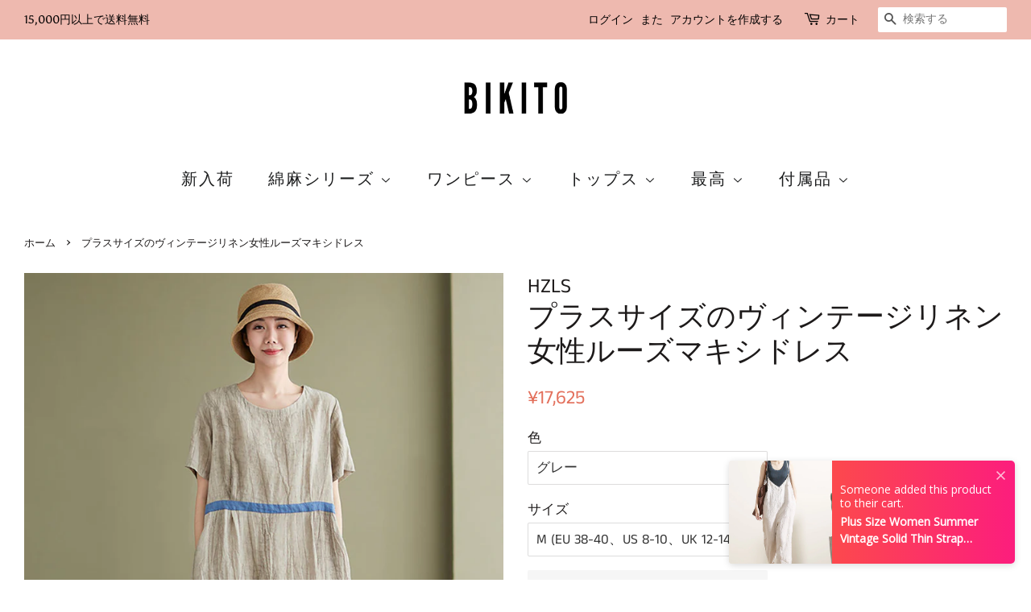

--- FILE ---
content_type: text/html; charset=utf-8
request_url: https://www.bikito.com/products/vintage-linen-women-loose-dress
body_size: 27999
content:
<!doctype html>
<!--[if lt IE 7]><html class="no-js lt-ie9 lt-ie8 lt-ie7" lang="en"> <![endif]-->
<!--[if IE 7]><html class="no-js lt-ie9 lt-ie8" lang="en"> <![endif]-->
<!--[if IE 8]><html class="no-js lt-ie9" lang="en"> <![endif]-->
<!--[if IE 9 ]><html class="ie9 no-js"> <![endif]-->
<!--[if (gt IE 9)|!(IE)]><!--> <html class="no-js"> <!--<![endif]-->
<head>
  
  <meta name="facebook-domain-verification" content="qqr7qi2hplu26pguahdden62r81v4u" />
  
  <meta name="p:domain_verify" content="71195e215c62e535cca8c0aaca5120e7"/>


<script>
if (window.RhEasy === undefined) {
    window.RhEasy = {
  "platform" : "SHOPIFY",
  "conversionId" : 682317463,
  "conversionLabel" : "Ya5KCILssLgBEJetrcUC"
}
}

    window.RhEasy.pageType = 'product';
    window.RhEasy.product = {
        productId: '6831924838484',
        variantId: '40043307696212',
        productName: 'プラスサイズのヴィンテージリネン女性ルーズマキシドレス',
        price: 176.25,
        currency: 'JPY'
    };



</script>

  <!-- Basic page needs ================================================== -->
  <meta charset="utf-8">
  <meta http-equiv="X-UA-Compatible" content="IE=edge,chrome=1">

  
  <link rel="shortcut icon" href="//www.bikito.com/cdn/shop/files/favico_32x32.png?v=1613775112" type="image/png" />
  

  <!-- Title and description ================================================== -->
  <title>
  プラスサイズのヴィンテージリネン女性ルーズマキシドレス &ndash; BIKITO
  </title>

  
  <meta name="description" content="商品コード: 7024624009278 素材: リネン100% 襟: Oネック パターン: ソリッド ハイライト: ポケット シーズン: 春、夏 洗濯に関する推奨事項: 洗濯：30度または40度で洗濯機で洗い、平らにして乾燥させてください。 アイロン：湿った状態でアイロンをかけてください。 モデルの身長: 5&#39;3&quot;/162cm、体重: 104.7ポンド/47kg、">
  

  <!-- Social meta ================================================== -->
  <!-- /snippets/social-meta-tags.liquid -->




<meta property="og:site_name" content="BIKITO">
<meta property="og:url" content="https://www.bikito.com/products/vintage-linen-women-loose-dress">
<meta property="og:title" content="プラスサイズのヴィンテージリネン女性ルーズマキシドレス">
<meta property="og:type" content="product">
<meta property="og:description" content="商品コード: 7024624009278 素材: リネン100% 襟: Oネック パターン: ソリッド ハイライト: ポケット シーズン: 春、夏 洗濯に関する推奨事項: 洗濯：30度または40度で洗濯機で洗い、平らにして乾燥させてください。 アイロン：湿った状態でアイロンをかけてください。 モデルの身長: 5&#39;3&quot;/162cm、体重: 104.7ポンド/47kg、">

  <meta property="og:price:amount" content="17,625">
  <meta property="og:price:currency" content="JPY">

<meta property="og:image" content="http://www.bikito.com/cdn/shop/products/20220719_100259_001_1200x1200.jpg?v=1686134704"><meta property="og:image" content="http://www.bikito.com/cdn/shop/products/20220719_100259_002_1200x1200.jpg?v=1686134704"><meta property="og:image" content="http://www.bikito.com/cdn/shop/products/20220719_100259_003_1200x1200.jpg?v=1686134704">
<meta property="og:image:secure_url" content="https://www.bikito.com/cdn/shop/products/20220719_100259_001_1200x1200.jpg?v=1686134704"><meta property="og:image:secure_url" content="https://www.bikito.com/cdn/shop/products/20220719_100259_002_1200x1200.jpg?v=1686134704"><meta property="og:image:secure_url" content="https://www.bikito.com/cdn/shop/products/20220719_100259_003_1200x1200.jpg?v=1686134704">


<meta name="twitter:card" content="summary_large_image">
<meta name="twitter:title" content="プラスサイズのヴィンテージリネン女性ルーズマキシドレス">
<meta name="twitter:description" content="商品コード: 7024624009278 素材: リネン100% 襟: Oネック パターン: ソリッド ハイライト: ポケット シーズン: 春、夏 洗濯に関する推奨事項: 洗濯：30度または40度で洗濯機で洗い、平らにして乾燥させてください。 アイロン：湿った状態でアイロンをかけてください。 モデルの身長: 5&#39;3&quot;/162cm、体重: 104.7ポンド/47kg、">


  <!-- Helpers ================================================== -->
  <link rel="canonical" href="https://www.bikito.com/products/vintage-linen-women-loose-dress">
  <meta name="viewport" content="width=device-width,initial-scale=1">
  <meta name="theme-color" content="#e3705c">

  <!-- CSS ================================================== -->
  <link href="//www.bikito.com/cdn/shop/t/10/assets/timber.scss.css?v=120193724423175543371759259246" rel="stylesheet" type="text/css" media="all" />
  <link href="//www.bikito.com/cdn/shop/t/10/assets/theme.scss.css?v=144490665791133452181759259246" rel="stylesheet" type="text/css" media="all" />

  <script>
    window.theme = window.theme || {};

    var theme = {
      strings: {
        addToCart: "カートに追加する",
        soldOut: "売り切れ",
        unavailable: "お取り扱いできません",
        zoomClose: "閉じる (Esc)",
        zoomPrev: "前へ (Left arrow key)",
        zoomNext: "次へ (Right arrow key)",
        addressError: "住所を調べる際にエラーが発生しました",
        addressNoResults: "その住所は見つかりませんでした",
        addressQueryLimit: "Google APIの使用量の制限を超えました。\u003ca href=\"https:\/\/developers.google.com\/maps\/premium\/usage-limits\"\u003eプレミアムプラン\u003c\/a\u003eへのアップグレードをご検討ください。",
        authError: "あなたのGoogle Mapsのアカウント認証で問題が発生しました。"
      },
      settings: {
        // Adding some settings to allow the editor to update correctly when they are changed
        enableWideLayout: true,
        typeAccentTransform: false,
        typeAccentSpacing: true,
        baseFontSize: '17px',
        headerBaseFontSize: '36px',
        accentFontSize: '20px'
      },
      variables: {
        mediaQueryMedium: 'screen and (max-width: 768px)',
        bpSmall: false
      },
      moneyFormat: "¥{{amount_no_decimals}}"
    }

    document.documentElement.className = document.documentElement.className.replace('no-js', 'supports-js');
  </script>

  <!-- Header hook for plugins ================================================== -->
  <script>window.performance && window.performance.mark && window.performance.mark('shopify.content_for_header.start');</script><meta id="shopify-digital-wallet" name="shopify-digital-wallet" content="/7337967674/digital_wallets/dialog">
<meta name="shopify-checkout-api-token" content="24d437e39bd6b07fade328ba29768fd4">
<meta id="in-context-paypal-metadata" data-shop-id="7337967674" data-venmo-supported="false" data-environment="production" data-locale="ja_JP" data-paypal-v4="true" data-currency="JPY">
<link rel="alternate" type="application/json+oembed" href="https://www.bikito.com/products/vintage-linen-women-loose-dress.oembed">
<script async="async" src="/checkouts/internal/preloads.js?locale=ja-JP"></script>
<script id="shopify-features" type="application/json">{"accessToken":"24d437e39bd6b07fade328ba29768fd4","betas":["rich-media-storefront-analytics"],"domain":"www.bikito.com","predictiveSearch":true,"shopId":7337967674,"locale":"ja"}</script>
<script>var Shopify = Shopify || {};
Shopify.shop = "buykudbusiness.myshopify.com";
Shopify.locale = "ja";
Shopify.currency = {"active":"JPY","rate":"1.0"};
Shopify.country = "JP";
Shopify.theme = {"name":"Minimal","id":44785467450,"schema_name":"Minimal","schema_version":"8.2.0","theme_store_id":380,"role":"main"};
Shopify.theme.handle = "null";
Shopify.theme.style = {"id":null,"handle":null};
Shopify.cdnHost = "www.bikito.com/cdn";
Shopify.routes = Shopify.routes || {};
Shopify.routes.root = "/";</script>
<script type="module">!function(o){(o.Shopify=o.Shopify||{}).modules=!0}(window);</script>
<script>!function(o){function n(){var o=[];function n(){o.push(Array.prototype.slice.apply(arguments))}return n.q=o,n}var t=o.Shopify=o.Shopify||{};t.loadFeatures=n(),t.autoloadFeatures=n()}(window);</script>
<script id="shop-js-analytics" type="application/json">{"pageType":"product"}</script>
<script defer="defer" async type="module" src="//www.bikito.com/cdn/shopifycloud/shop-js/modules/v2/client.init-shop-cart-sync_wfiUfWnJ.ja.esm.js"></script>
<script defer="defer" async type="module" src="//www.bikito.com/cdn/shopifycloud/shop-js/modules/v2/chunk.common_DrM02idD.esm.js"></script>
<script type="module">
  await import("//www.bikito.com/cdn/shopifycloud/shop-js/modules/v2/client.init-shop-cart-sync_wfiUfWnJ.ja.esm.js");
await import("//www.bikito.com/cdn/shopifycloud/shop-js/modules/v2/chunk.common_DrM02idD.esm.js");

  window.Shopify.SignInWithShop?.initShopCartSync?.({"fedCMEnabled":true,"windoidEnabled":true});

</script>
<script>(function() {
  var isLoaded = false;
  function asyncLoad() {
    if (isLoaded) return;
    isLoaded = true;
    var urls = ["https:\/\/cdn.shopify.com\/s\/files\/1\/0073\/3796\/7674\/t\/10\/assets\/pop_7337967674.js?v=1686221440\u0026shop=buykudbusiness.myshopify.com"];
    for (var i = 0; i < urls.length; i++) {
      var s = document.createElement('script');
      s.type = 'text/javascript';
      s.async = true;
      s.src = urls[i];
      var x = document.getElementsByTagName('script')[0];
      x.parentNode.insertBefore(s, x);
    }
  };
  if(window.attachEvent) {
    window.attachEvent('onload', asyncLoad);
  } else {
    window.addEventListener('load', asyncLoad, false);
  }
})();</script>
<script id="__st">var __st={"a":7337967674,"offset":32400,"reqid":"e55776ff-9a66-4566-9b35-192b2bfeea7e-1768014342","pageurl":"www.bikito.com\/products\/vintage-linen-women-loose-dress","u":"cfe799bf2d56","p":"product","rtyp":"product","rid":6831924838484};</script>
<script>window.ShopifyPaypalV4VisibilityTracking = true;</script>
<script id="captcha-bootstrap">!function(){'use strict';const t='contact',e='account',n='new_comment',o=[[t,t],['blogs',n],['comments',n],[t,'customer']],c=[[e,'customer_login'],[e,'guest_login'],[e,'recover_customer_password'],[e,'create_customer']],r=t=>t.map((([t,e])=>`form[action*='/${t}']:not([data-nocaptcha='true']) input[name='form_type'][value='${e}']`)).join(','),a=t=>()=>t?[...document.querySelectorAll(t)].map((t=>t.form)):[];function s(){const t=[...o],e=r(t);return a(e)}const i='password',u='form_key',d=['recaptcha-v3-token','g-recaptcha-response','h-captcha-response',i],f=()=>{try{return window.sessionStorage}catch{return}},m='__shopify_v',_=t=>t.elements[u];function p(t,e,n=!1){try{const o=window.sessionStorage,c=JSON.parse(o.getItem(e)),{data:r}=function(t){const{data:e,action:n}=t;return t[m]||n?{data:e,action:n}:{data:t,action:n}}(c);for(const[e,n]of Object.entries(r))t.elements[e]&&(t.elements[e].value=n);n&&o.removeItem(e)}catch(o){console.error('form repopulation failed',{error:o})}}const l='form_type',E='cptcha';function T(t){t.dataset[E]=!0}const w=window,h=w.document,L='Shopify',v='ce_forms',y='captcha';let A=!1;((t,e)=>{const n=(g='f06e6c50-85a8-45c8-87d0-21a2b65856fe',I='https://cdn.shopify.com/shopifycloud/storefront-forms-hcaptcha/ce_storefront_forms_captcha_hcaptcha.v1.5.2.iife.js',D={infoText:'hCaptchaによる保護',privacyText:'プライバシー',termsText:'利用規約'},(t,e,n)=>{const o=w[L][v],c=o.bindForm;if(c)return c(t,g,e,D).then(n);var r;o.q.push([[t,g,e,D],n]),r=I,A||(h.body.append(Object.assign(h.createElement('script'),{id:'captcha-provider',async:!0,src:r})),A=!0)});var g,I,D;w[L]=w[L]||{},w[L][v]=w[L][v]||{},w[L][v].q=[],w[L][y]=w[L][y]||{},w[L][y].protect=function(t,e){n(t,void 0,e),T(t)},Object.freeze(w[L][y]),function(t,e,n,w,h,L){const[v,y,A,g]=function(t,e,n){const i=e?o:[],u=t?c:[],d=[...i,...u],f=r(d),m=r(i),_=r(d.filter((([t,e])=>n.includes(e))));return[a(f),a(m),a(_),s()]}(w,h,L),I=t=>{const e=t.target;return e instanceof HTMLFormElement?e:e&&e.form},D=t=>v().includes(t);t.addEventListener('submit',(t=>{const e=I(t);if(!e)return;const n=D(e)&&!e.dataset.hcaptchaBound&&!e.dataset.recaptchaBound,o=_(e),c=g().includes(e)&&(!o||!o.value);(n||c)&&t.preventDefault(),c&&!n&&(function(t){try{if(!f())return;!function(t){const e=f();if(!e)return;const n=_(t);if(!n)return;const o=n.value;o&&e.removeItem(o)}(t);const e=Array.from(Array(32),(()=>Math.random().toString(36)[2])).join('');!function(t,e){_(t)||t.append(Object.assign(document.createElement('input'),{type:'hidden',name:u})),t.elements[u].value=e}(t,e),function(t,e){const n=f();if(!n)return;const o=[...t.querySelectorAll(`input[type='${i}']`)].map((({name:t})=>t)),c=[...d,...o],r={};for(const[a,s]of new FormData(t).entries())c.includes(a)||(r[a]=s);n.setItem(e,JSON.stringify({[m]:1,action:t.action,data:r}))}(t,e)}catch(e){console.error('failed to persist form',e)}}(e),e.submit())}));const S=(t,e)=>{t&&!t.dataset[E]&&(n(t,e.some((e=>e===t))),T(t))};for(const o of['focusin','change'])t.addEventListener(o,(t=>{const e=I(t);D(e)&&S(e,y())}));const B=e.get('form_key'),M=e.get(l),P=B&&M;t.addEventListener('DOMContentLoaded',(()=>{const t=y();if(P)for(const e of t)e.elements[l].value===M&&p(e,B);[...new Set([...A(),...v().filter((t=>'true'===t.dataset.shopifyCaptcha))])].forEach((e=>S(e,t)))}))}(h,new URLSearchParams(w.location.search),n,t,e,['guest_login'])})(!0,!0)}();</script>
<script integrity="sha256-4kQ18oKyAcykRKYeNunJcIwy7WH5gtpwJnB7kiuLZ1E=" data-source-attribution="shopify.loadfeatures" defer="defer" src="//www.bikito.com/cdn/shopifycloud/storefront/assets/storefront/load_feature-a0a9edcb.js" crossorigin="anonymous"></script>
<script data-source-attribution="shopify.dynamic_checkout.dynamic.init">var Shopify=Shopify||{};Shopify.PaymentButton=Shopify.PaymentButton||{isStorefrontPortableWallets:!0,init:function(){window.Shopify.PaymentButton.init=function(){};var t=document.createElement("script");t.src="https://www.bikito.com/cdn/shopifycloud/portable-wallets/latest/portable-wallets.ja.js",t.type="module",document.head.appendChild(t)}};
</script>
<script data-source-attribution="shopify.dynamic_checkout.buyer_consent">
  function portableWalletsHideBuyerConsent(e){var t=document.getElementById("shopify-buyer-consent"),n=document.getElementById("shopify-subscription-policy-button");t&&n&&(t.classList.add("hidden"),t.setAttribute("aria-hidden","true"),n.removeEventListener("click",e))}function portableWalletsShowBuyerConsent(e){var t=document.getElementById("shopify-buyer-consent"),n=document.getElementById("shopify-subscription-policy-button");t&&n&&(t.classList.remove("hidden"),t.removeAttribute("aria-hidden"),n.addEventListener("click",e))}window.Shopify?.PaymentButton&&(window.Shopify.PaymentButton.hideBuyerConsent=portableWalletsHideBuyerConsent,window.Shopify.PaymentButton.showBuyerConsent=portableWalletsShowBuyerConsent);
</script>
<script data-source-attribution="shopify.dynamic_checkout.cart.bootstrap">document.addEventListener("DOMContentLoaded",(function(){function t(){return document.querySelector("shopify-accelerated-checkout-cart, shopify-accelerated-checkout")}if(t())Shopify.PaymentButton.init();else{new MutationObserver((function(e,n){t()&&(Shopify.PaymentButton.init(),n.disconnect())})).observe(document.body,{childList:!0,subtree:!0})}}));
</script>
<link id="shopify-accelerated-checkout-styles" rel="stylesheet" media="screen" href="https://www.bikito.com/cdn/shopifycloud/portable-wallets/latest/accelerated-checkout-backwards-compat.css" crossorigin="anonymous">
<style id="shopify-accelerated-checkout-cart">
        #shopify-buyer-consent {
  margin-top: 1em;
  display: inline-block;
  width: 100%;
}

#shopify-buyer-consent.hidden {
  display: none;
}

#shopify-subscription-policy-button {
  background: none;
  border: none;
  padding: 0;
  text-decoration: underline;
  font-size: inherit;
  cursor: pointer;
}

#shopify-subscription-policy-button::before {
  box-shadow: none;
}

      </style>

<script>window.performance && window.performance.mark && window.performance.mark('shopify.content_for_header.end');</script>

  
<!--[if lt IE 9]>
<script src="//cdnjs.cloudflare.com/ajax/libs/html5shiv/3.7.2/html5shiv.min.js" type="text/javascript"></script>
<![endif]-->


  <script src="//www.bikito.com/cdn/shop/t/10/assets/jquery-2.2.3.min.js?v=58211863146907186831536332713" type="text/javascript"></script>

  <!--[if (gt IE 9)|!(IE)]><!--><script src="//www.bikito.com/cdn/shop/t/10/assets/lazysizes.min.js?v=177476512571513845041536332713" async="async"></script><!--<![endif]-->
  <!--[if lte IE 9]><script src="//www.bikito.com/cdn/shop/t/10/assets/lazysizes.min.js?v=177476512571513845041536332713"></script><![endif]-->

  
  

<!-- "snippets/sca-quick-view-init.liquid" was not rendered, the associated app was uninstalled -->
 <link href="//www.bikito.com/cdn/shop/t/10/assets/limoniapps.discounturl.css?v=102652026321623097351536564017" rel="stylesheet" type="text/css" media="all" />
<link href="//www.bikito.com/cdn/shop/t/10/assets/limoniapps.discounturl.cart.css?v=137387066482438300261536564017" rel="stylesheet" type="text/css" media="all" />
<script src="//www.bikito.com/cdn/shop/t/10/assets/limoniapps.discounturl.js?v=93633690527266365481536564016" type="text/javascript"></script>

<!-- spurit_dm-added -->
<link rel="stylesheet" type="text/css" href="https://s3.amazonaws.com/shopify-apps/discount-manager/store/fd779dc63d720f45e51813a9d1131bbf.css">
<!-- /spurit_dm-added -->


<script src="https://cdn.shopify.com/extensions/1aff304a-11ec-47a0-aee1-7f4ae56792d4/tydal-popups-email-pop-ups-4/assets/pop-app-embed.js" type="text/javascript" defer="defer"></script>
<script src="https://cdn.shopify.com/extensions/fef74e5c-4c2b-4cf4-8bcb-a6a437504aa0/proof-bear-sales-popup-36/assets/salespop-widget.js" type="text/javascript" defer="defer"></script>
<link href="https://monorail-edge.shopifysvc.com" rel="dns-prefetch">
<script>(function(){if ("sendBeacon" in navigator && "performance" in window) {try {var session_token_from_headers = performance.getEntriesByType('navigation')[0].serverTiming.find(x => x.name == '_s').description;} catch {var session_token_from_headers = undefined;}var session_cookie_matches = document.cookie.match(/_shopify_s=([^;]*)/);var session_token_from_cookie = session_cookie_matches && session_cookie_matches.length === 2 ? session_cookie_matches[1] : "";var session_token = session_token_from_headers || session_token_from_cookie || "";function handle_abandonment_event(e) {var entries = performance.getEntries().filter(function(entry) {return /monorail-edge.shopifysvc.com/.test(entry.name);});if (!window.abandonment_tracked && entries.length === 0) {window.abandonment_tracked = true;var currentMs = Date.now();var navigation_start = performance.timing.navigationStart;var payload = {shop_id: 7337967674,url: window.location.href,navigation_start,duration: currentMs - navigation_start,session_token,page_type: "product"};window.navigator.sendBeacon("https://monorail-edge.shopifysvc.com/v1/produce", JSON.stringify({schema_id: "online_store_buyer_site_abandonment/1.1",payload: payload,metadata: {event_created_at_ms: currentMs,event_sent_at_ms: currentMs}}));}}window.addEventListener('pagehide', handle_abandonment_event);}}());</script>
<script id="web-pixels-manager-setup">(function e(e,d,r,n,o){if(void 0===o&&(o={}),!Boolean(null===(a=null===(i=window.Shopify)||void 0===i?void 0:i.analytics)||void 0===a?void 0:a.replayQueue)){var i,a;window.Shopify=window.Shopify||{};var t=window.Shopify;t.analytics=t.analytics||{};var s=t.analytics;s.replayQueue=[],s.publish=function(e,d,r){return s.replayQueue.push([e,d,r]),!0};try{self.performance.mark("wpm:start")}catch(e){}var l=function(){var e={modern:/Edge?\/(1{2}[4-9]|1[2-9]\d|[2-9]\d{2}|\d{4,})\.\d+(\.\d+|)|Firefox\/(1{2}[4-9]|1[2-9]\d|[2-9]\d{2}|\d{4,})\.\d+(\.\d+|)|Chrom(ium|e)\/(9{2}|\d{3,})\.\d+(\.\d+|)|(Maci|X1{2}).+ Version\/(15\.\d+|(1[6-9]|[2-9]\d|\d{3,})\.\d+)([,.]\d+|)( \(\w+\)|)( Mobile\/\w+|) Safari\/|Chrome.+OPR\/(9{2}|\d{3,})\.\d+\.\d+|(CPU[ +]OS|iPhone[ +]OS|CPU[ +]iPhone|CPU IPhone OS|CPU iPad OS)[ +]+(15[._]\d+|(1[6-9]|[2-9]\d|\d{3,})[._]\d+)([._]\d+|)|Android:?[ /-](13[3-9]|1[4-9]\d|[2-9]\d{2}|\d{4,})(\.\d+|)(\.\d+|)|Android.+Firefox\/(13[5-9]|1[4-9]\d|[2-9]\d{2}|\d{4,})\.\d+(\.\d+|)|Android.+Chrom(ium|e)\/(13[3-9]|1[4-9]\d|[2-9]\d{2}|\d{4,})\.\d+(\.\d+|)|SamsungBrowser\/([2-9]\d|\d{3,})\.\d+/,legacy:/Edge?\/(1[6-9]|[2-9]\d|\d{3,})\.\d+(\.\d+|)|Firefox\/(5[4-9]|[6-9]\d|\d{3,})\.\d+(\.\d+|)|Chrom(ium|e)\/(5[1-9]|[6-9]\d|\d{3,})\.\d+(\.\d+|)([\d.]+$|.*Safari\/(?![\d.]+ Edge\/[\d.]+$))|(Maci|X1{2}).+ Version\/(10\.\d+|(1[1-9]|[2-9]\d|\d{3,})\.\d+)([,.]\d+|)( \(\w+\)|)( Mobile\/\w+|) Safari\/|Chrome.+OPR\/(3[89]|[4-9]\d|\d{3,})\.\d+\.\d+|(CPU[ +]OS|iPhone[ +]OS|CPU[ +]iPhone|CPU IPhone OS|CPU iPad OS)[ +]+(10[._]\d+|(1[1-9]|[2-9]\d|\d{3,})[._]\d+)([._]\d+|)|Android:?[ /-](13[3-9]|1[4-9]\d|[2-9]\d{2}|\d{4,})(\.\d+|)(\.\d+|)|Mobile Safari.+OPR\/([89]\d|\d{3,})\.\d+\.\d+|Android.+Firefox\/(13[5-9]|1[4-9]\d|[2-9]\d{2}|\d{4,})\.\d+(\.\d+|)|Android.+Chrom(ium|e)\/(13[3-9]|1[4-9]\d|[2-9]\d{2}|\d{4,})\.\d+(\.\d+|)|Android.+(UC? ?Browser|UCWEB|U3)[ /]?(15\.([5-9]|\d{2,})|(1[6-9]|[2-9]\d|\d{3,})\.\d+)\.\d+|SamsungBrowser\/(5\.\d+|([6-9]|\d{2,})\.\d+)|Android.+MQ{2}Browser\/(14(\.(9|\d{2,})|)|(1[5-9]|[2-9]\d|\d{3,})(\.\d+|))(\.\d+|)|K[Aa][Ii]OS\/(3\.\d+|([4-9]|\d{2,})\.\d+)(\.\d+|)/},d=e.modern,r=e.legacy,n=navigator.userAgent;return n.match(d)?"modern":n.match(r)?"legacy":"unknown"}(),u="modern"===l?"modern":"legacy",c=(null!=n?n:{modern:"",legacy:""})[u],f=function(e){return[e.baseUrl,"/wpm","/b",e.hashVersion,"modern"===e.buildTarget?"m":"l",".js"].join("")}({baseUrl:d,hashVersion:r,buildTarget:u}),m=function(e){var d=e.version,r=e.bundleTarget,n=e.surface,o=e.pageUrl,i=e.monorailEndpoint;return{emit:function(e){var a=e.status,t=e.errorMsg,s=(new Date).getTime(),l=JSON.stringify({metadata:{event_sent_at_ms:s},events:[{schema_id:"web_pixels_manager_load/3.1",payload:{version:d,bundle_target:r,page_url:o,status:a,surface:n,error_msg:t},metadata:{event_created_at_ms:s}}]});if(!i)return console&&console.warn&&console.warn("[Web Pixels Manager] No Monorail endpoint provided, skipping logging."),!1;try{return self.navigator.sendBeacon.bind(self.navigator)(i,l)}catch(e){}var u=new XMLHttpRequest;try{return u.open("POST",i,!0),u.setRequestHeader("Content-Type","text/plain"),u.send(l),!0}catch(e){return console&&console.warn&&console.warn("[Web Pixels Manager] Got an unhandled error while logging to Monorail."),!1}}}}({version:r,bundleTarget:l,surface:e.surface,pageUrl:self.location.href,monorailEndpoint:e.monorailEndpoint});try{o.browserTarget=l,function(e){var d=e.src,r=e.async,n=void 0===r||r,o=e.onload,i=e.onerror,a=e.sri,t=e.scriptDataAttributes,s=void 0===t?{}:t,l=document.createElement("script"),u=document.querySelector("head"),c=document.querySelector("body");if(l.async=n,l.src=d,a&&(l.integrity=a,l.crossOrigin="anonymous"),s)for(var f in s)if(Object.prototype.hasOwnProperty.call(s,f))try{l.dataset[f]=s[f]}catch(e){}if(o&&l.addEventListener("load",o),i&&l.addEventListener("error",i),u)u.appendChild(l);else{if(!c)throw new Error("Did not find a head or body element to append the script");c.appendChild(l)}}({src:f,async:!0,onload:function(){if(!function(){var e,d;return Boolean(null===(d=null===(e=window.Shopify)||void 0===e?void 0:e.analytics)||void 0===d?void 0:d.initialized)}()){var d=window.webPixelsManager.init(e)||void 0;if(d){var r=window.Shopify.analytics;r.replayQueue.forEach((function(e){var r=e[0],n=e[1],o=e[2];d.publishCustomEvent(r,n,o)})),r.replayQueue=[],r.publish=d.publishCustomEvent,r.visitor=d.visitor,r.initialized=!0}}},onerror:function(){return m.emit({status:"failed",errorMsg:"".concat(f," has failed to load")})},sri:function(e){var d=/^sha384-[A-Za-z0-9+/=]+$/;return"string"==typeof e&&d.test(e)}(c)?c:"",scriptDataAttributes:o}),m.emit({status:"loading"})}catch(e){m.emit({status:"failed",errorMsg:(null==e?void 0:e.message)||"Unknown error"})}}})({shopId: 7337967674,storefrontBaseUrl: "https://www.bikito.com",extensionsBaseUrl: "https://extensions.shopifycdn.com/cdn/shopifycloud/web-pixels-manager",monorailEndpoint: "https://monorail-edge.shopifysvc.com/unstable/produce_batch",surface: "storefront-renderer",enabledBetaFlags: ["2dca8a86","a0d5f9d2"],webPixelsConfigList: [{"id":"42467412","eventPayloadVersion":"v1","runtimeContext":"LAX","scriptVersion":"1","type":"CUSTOM","privacyPurposes":["MARKETING"],"name":"Meta pixel (migrated)"},{"id":"56066132","eventPayloadVersion":"v1","runtimeContext":"LAX","scriptVersion":"1","type":"CUSTOM","privacyPurposes":["ANALYTICS"],"name":"Google Analytics tag (migrated)"},{"id":"shopify-app-pixel","configuration":"{}","eventPayloadVersion":"v1","runtimeContext":"STRICT","scriptVersion":"0450","apiClientId":"shopify-pixel","type":"APP","privacyPurposes":["ANALYTICS","MARKETING"]},{"id":"shopify-custom-pixel","eventPayloadVersion":"v1","runtimeContext":"LAX","scriptVersion":"0450","apiClientId":"shopify-pixel","type":"CUSTOM","privacyPurposes":["ANALYTICS","MARKETING"]}],isMerchantRequest: false,initData: {"shop":{"name":"BIKITO","paymentSettings":{"currencyCode":"JPY"},"myshopifyDomain":"buykudbusiness.myshopify.com","countryCode":"CN","storefrontUrl":"https:\/\/www.bikito.com"},"customer":null,"cart":null,"checkout":null,"productVariants":[{"price":{"amount":17625.0,"currencyCode":"JPY"},"product":{"title":"プラスサイズのヴィンテージリネン女性ルーズマキシドレス","vendor":"HZLS","id":"6831924838484","untranslatedTitle":"プラスサイズのヴィンテージリネン女性ルーズマキシドレス","url":"\/products\/vintage-linen-women-loose-dress","type":"Dresses"},"id":"40043307696212","image":{"src":"\/\/www.bikito.com\/cdn\/shop\/products\/20220719_100259_001.jpg?v=1686134704"},"sku":"BK-22F106-GY-M","title":"グレー \/ M (EU 38-40、US 8-10、UK 12-14、AU 12-14、NZ 12-14に適合)","untranslatedTitle":"Gray \/ M (Fit for EU 38-40，US 8-10，UK 12-14，AU 12-14，NZ 12-14)"},{"price":{"amount":17625.0,"currencyCode":"JPY"},"product":{"title":"プラスサイズのヴィンテージリネン女性ルーズマキシドレス","vendor":"HZLS","id":"6831924838484","untranslatedTitle":"プラスサイズのヴィンテージリネン女性ルーズマキシドレス","url":"\/products\/vintage-linen-women-loose-dress","type":"Dresses"},"id":"40043307728980","image":{"src":"\/\/www.bikito.com\/cdn\/shop\/products\/20220719_100259_001.jpg?v=1686134704"},"sku":"BK-22F106-GY-L","title":"グレー \/ L(EU 42-44、US12-14、UK16-18、AU16-18、NZ16-18に適合)","untranslatedTitle":"Gray \/ L(Fit for EU 42-44,US12-14,UK16-18,AU16-18,NZ16-18)"},{"price":{"amount":17625.0,"currencyCode":"JPY"},"product":{"title":"プラスサイズのヴィンテージリネン女性ルーズマキシドレス","vendor":"HZLS","id":"6831924838484","untranslatedTitle":"プラスサイズのヴィンテージリネン女性ルーズマキシドレス","url":"\/products\/vintage-linen-women-loose-dress","type":"Dresses"},"id":"40043307761748","image":{"src":"\/\/www.bikito.com\/cdn\/shop\/products\/20220719_100259_001.jpg?v=1686134704"},"sku":"BK-22F106-GY-XL","title":"グレー \/ XL (EU 46-48、US16-18、UK20-22、AU20-22、NZ20-22に適合)","untranslatedTitle":"Gray \/ XL(Fit for EU 46-48,US16-18,UK20-22,AU20-22,NZ20-22)"},{"price":{"amount":17625.0,"currencyCode":"JPY"},"product":{"title":"プラスサイズのヴィンテージリネン女性ルーズマキシドレス","vendor":"HZLS","id":"6831924838484","untranslatedTitle":"プラスサイズのヴィンテージリネン女性ルーズマキシドレス","url":"\/products\/vintage-linen-women-loose-dress","type":"Dresses"},"id":"40043307794516","image":{"src":"\/\/www.bikito.com\/cdn\/shop\/products\/20220719_100259_001.jpg?v=1686134704"},"sku":"BK-22F106-GY-2XL","title":"グレー \/ 2XL (EU 50-52、US20-22、UK24-26、AU24-26、NZ24-26に適合)","untranslatedTitle":"Gray \/ 2XL(Fit for EU 50-52,US20-22,UK24-26,AU24-26,NZ24-26)"}],"purchasingCompany":null},},"https://www.bikito.com/cdn","7cecd0b6w90c54c6cpe92089d5m57a67346",{"modern":"","legacy":""},{"shopId":"7337967674","storefrontBaseUrl":"https:\/\/www.bikito.com","extensionBaseUrl":"https:\/\/extensions.shopifycdn.com\/cdn\/shopifycloud\/web-pixels-manager","surface":"storefront-renderer","enabledBetaFlags":"[\"2dca8a86\", \"a0d5f9d2\"]","isMerchantRequest":"false","hashVersion":"7cecd0b6w90c54c6cpe92089d5m57a67346","publish":"custom","events":"[[\"page_viewed\",{}],[\"product_viewed\",{\"productVariant\":{\"price\":{\"amount\":17625.0,\"currencyCode\":\"JPY\"},\"product\":{\"title\":\"プラスサイズのヴィンテージリネン女性ルーズマキシドレス\",\"vendor\":\"HZLS\",\"id\":\"6831924838484\",\"untranslatedTitle\":\"プラスサイズのヴィンテージリネン女性ルーズマキシドレス\",\"url\":\"\/products\/vintage-linen-women-loose-dress\",\"type\":\"Dresses\"},\"id\":\"40043307696212\",\"image\":{\"src\":\"\/\/www.bikito.com\/cdn\/shop\/products\/20220719_100259_001.jpg?v=1686134704\"},\"sku\":\"BK-22F106-GY-M\",\"title\":\"グレー \/ M (EU 38-40、US 8-10、UK 12-14、AU 12-14、NZ 12-14に適合)\",\"untranslatedTitle\":\"Gray \/ M (Fit for EU 38-40，US 8-10，UK 12-14，AU 12-14，NZ 12-14)\"}}]]"});</script><script>
  window.ShopifyAnalytics = window.ShopifyAnalytics || {};
  window.ShopifyAnalytics.meta = window.ShopifyAnalytics.meta || {};
  window.ShopifyAnalytics.meta.currency = 'JPY';
  var meta = {"product":{"id":6831924838484,"gid":"gid:\/\/shopify\/Product\/6831924838484","vendor":"HZLS","type":"Dresses","handle":"vintage-linen-women-loose-dress","variants":[{"id":40043307696212,"price":1762500,"name":"プラスサイズのヴィンテージリネン女性ルーズマキシドレス - グレー \/ M (EU 38-40、US 8-10、UK 12-14、AU 12-14、NZ 12-14に適合)","public_title":"グレー \/ M (EU 38-40、US 8-10、UK 12-14、AU 12-14、NZ 12-14に適合)","sku":"BK-22F106-GY-M"},{"id":40043307728980,"price":1762500,"name":"プラスサイズのヴィンテージリネン女性ルーズマキシドレス - グレー \/ L(EU 42-44、US12-14、UK16-18、AU16-18、NZ16-18に適合)","public_title":"グレー \/ L(EU 42-44、US12-14、UK16-18、AU16-18、NZ16-18に適合)","sku":"BK-22F106-GY-L"},{"id":40043307761748,"price":1762500,"name":"プラスサイズのヴィンテージリネン女性ルーズマキシドレス - グレー \/ XL (EU 46-48、US16-18、UK20-22、AU20-22、NZ20-22に適合)","public_title":"グレー \/ XL (EU 46-48、US16-18、UK20-22、AU20-22、NZ20-22に適合)","sku":"BK-22F106-GY-XL"},{"id":40043307794516,"price":1762500,"name":"プラスサイズのヴィンテージリネン女性ルーズマキシドレス - グレー \/ 2XL (EU 50-52、US20-22、UK24-26、AU24-26、NZ24-26に適合)","public_title":"グレー \/ 2XL (EU 50-52、US20-22、UK24-26、AU24-26、NZ24-26に適合)","sku":"BK-22F106-GY-2XL"}],"remote":false},"page":{"pageType":"product","resourceType":"product","resourceId":6831924838484,"requestId":"e55776ff-9a66-4566-9b35-192b2bfeea7e-1768014342"}};
  for (var attr in meta) {
    window.ShopifyAnalytics.meta[attr] = meta[attr];
  }
</script>
<script class="analytics">
  (function () {
    var customDocumentWrite = function(content) {
      var jquery = null;

      if (window.jQuery) {
        jquery = window.jQuery;
      } else if (window.Checkout && window.Checkout.$) {
        jquery = window.Checkout.$;
      }

      if (jquery) {
        jquery('body').append(content);
      }
    };

    var hasLoggedConversion = function(token) {
      if (token) {
        return document.cookie.indexOf('loggedConversion=' + token) !== -1;
      }
      return false;
    }

    var setCookieIfConversion = function(token) {
      if (token) {
        var twoMonthsFromNow = new Date(Date.now());
        twoMonthsFromNow.setMonth(twoMonthsFromNow.getMonth() + 2);

        document.cookie = 'loggedConversion=' + token + '; expires=' + twoMonthsFromNow;
      }
    }

    var trekkie = window.ShopifyAnalytics.lib = window.trekkie = window.trekkie || [];
    if (trekkie.integrations) {
      return;
    }
    trekkie.methods = [
      'identify',
      'page',
      'ready',
      'track',
      'trackForm',
      'trackLink'
    ];
    trekkie.factory = function(method) {
      return function() {
        var args = Array.prototype.slice.call(arguments);
        args.unshift(method);
        trekkie.push(args);
        return trekkie;
      };
    };
    for (var i = 0; i < trekkie.methods.length; i++) {
      var key = trekkie.methods[i];
      trekkie[key] = trekkie.factory(key);
    }
    trekkie.load = function(config) {
      trekkie.config = config || {};
      trekkie.config.initialDocumentCookie = document.cookie;
      var first = document.getElementsByTagName('script')[0];
      var script = document.createElement('script');
      script.type = 'text/javascript';
      script.onerror = function(e) {
        var scriptFallback = document.createElement('script');
        scriptFallback.type = 'text/javascript';
        scriptFallback.onerror = function(error) {
                var Monorail = {
      produce: function produce(monorailDomain, schemaId, payload) {
        var currentMs = new Date().getTime();
        var event = {
          schema_id: schemaId,
          payload: payload,
          metadata: {
            event_created_at_ms: currentMs,
            event_sent_at_ms: currentMs
          }
        };
        return Monorail.sendRequest("https://" + monorailDomain + "/v1/produce", JSON.stringify(event));
      },
      sendRequest: function sendRequest(endpointUrl, payload) {
        // Try the sendBeacon API
        if (window && window.navigator && typeof window.navigator.sendBeacon === 'function' && typeof window.Blob === 'function' && !Monorail.isIos12()) {
          var blobData = new window.Blob([payload], {
            type: 'text/plain'
          });

          if (window.navigator.sendBeacon(endpointUrl, blobData)) {
            return true;
          } // sendBeacon was not successful

        } // XHR beacon

        var xhr = new XMLHttpRequest();

        try {
          xhr.open('POST', endpointUrl);
          xhr.setRequestHeader('Content-Type', 'text/plain');
          xhr.send(payload);
        } catch (e) {
          console.log(e);
        }

        return false;
      },
      isIos12: function isIos12() {
        return window.navigator.userAgent.lastIndexOf('iPhone; CPU iPhone OS 12_') !== -1 || window.navigator.userAgent.lastIndexOf('iPad; CPU OS 12_') !== -1;
      }
    };
    Monorail.produce('monorail-edge.shopifysvc.com',
      'trekkie_storefront_load_errors/1.1',
      {shop_id: 7337967674,
      theme_id: 44785467450,
      app_name: "storefront",
      context_url: window.location.href,
      source_url: "//www.bikito.com/cdn/s/trekkie.storefront.05c509f133afcfb9f2a8aef7ef881fd109f9b92e.min.js"});

        };
        scriptFallback.async = true;
        scriptFallback.src = '//www.bikito.com/cdn/s/trekkie.storefront.05c509f133afcfb9f2a8aef7ef881fd109f9b92e.min.js';
        first.parentNode.insertBefore(scriptFallback, first);
      };
      script.async = true;
      script.src = '//www.bikito.com/cdn/s/trekkie.storefront.05c509f133afcfb9f2a8aef7ef881fd109f9b92e.min.js';
      first.parentNode.insertBefore(script, first);
    };
    trekkie.load(
      {"Trekkie":{"appName":"storefront","development":false,"defaultAttributes":{"shopId":7337967674,"isMerchantRequest":null,"themeId":44785467450,"themeCityHash":"15548585297861476543","contentLanguage":"ja","currency":"JPY","eventMetadataId":"a61dcc98-42bb-4c0b-963f-2e008ef2957d"},"isServerSideCookieWritingEnabled":true,"monorailRegion":"shop_domain","enabledBetaFlags":["65f19447"]},"Session Attribution":{},"S2S":{"facebookCapiEnabled":false,"source":"trekkie-storefront-renderer","apiClientId":580111}}
    );

    var loaded = false;
    trekkie.ready(function() {
      if (loaded) return;
      loaded = true;

      window.ShopifyAnalytics.lib = window.trekkie;

      var originalDocumentWrite = document.write;
      document.write = customDocumentWrite;
      try { window.ShopifyAnalytics.merchantGoogleAnalytics.call(this); } catch(error) {};
      document.write = originalDocumentWrite;

      window.ShopifyAnalytics.lib.page(null,{"pageType":"product","resourceType":"product","resourceId":6831924838484,"requestId":"e55776ff-9a66-4566-9b35-192b2bfeea7e-1768014342","shopifyEmitted":true});

      var match = window.location.pathname.match(/checkouts\/(.+)\/(thank_you|post_purchase)/)
      var token = match? match[1]: undefined;
      if (!hasLoggedConversion(token)) {
        setCookieIfConversion(token);
        window.ShopifyAnalytics.lib.track("Viewed Product",{"currency":"JPY","variantId":40043307696212,"productId":6831924838484,"productGid":"gid:\/\/shopify\/Product\/6831924838484","name":"プラスサイズのヴィンテージリネン女性ルーズマキシドレス - グレー \/ M (EU 38-40、US 8-10、UK 12-14、AU 12-14、NZ 12-14に適合)","price":"17625","sku":"BK-22F106-GY-M","brand":"HZLS","variant":"グレー \/ M (EU 38-40、US 8-10、UK 12-14、AU 12-14、NZ 12-14に適合)","category":"Dresses","nonInteraction":true,"remote":false},undefined,undefined,{"shopifyEmitted":true});
      window.ShopifyAnalytics.lib.track("monorail:\/\/trekkie_storefront_viewed_product\/1.1",{"currency":"JPY","variantId":40043307696212,"productId":6831924838484,"productGid":"gid:\/\/shopify\/Product\/6831924838484","name":"プラスサイズのヴィンテージリネン女性ルーズマキシドレス - グレー \/ M (EU 38-40、US 8-10、UK 12-14、AU 12-14、NZ 12-14に適合)","price":"17625","sku":"BK-22F106-GY-M","brand":"HZLS","variant":"グレー \/ M (EU 38-40、US 8-10、UK 12-14、AU 12-14、NZ 12-14に適合)","category":"Dresses","nonInteraction":true,"remote":false,"referer":"https:\/\/www.bikito.com\/products\/vintage-linen-women-loose-dress"});
      }
    });


        var eventsListenerScript = document.createElement('script');
        eventsListenerScript.async = true;
        eventsListenerScript.src = "//www.bikito.com/cdn/shopifycloud/storefront/assets/shop_events_listener-3da45d37.js";
        document.getElementsByTagName('head')[0].appendChild(eventsListenerScript);

})();</script>
  <script>
  if (!window.ga || (window.ga && typeof window.ga !== 'function')) {
    window.ga = function ga() {
      (window.ga.q = window.ga.q || []).push(arguments);
      if (window.Shopify && window.Shopify.analytics && typeof window.Shopify.analytics.publish === 'function') {
        window.Shopify.analytics.publish("ga_stub_called", {}, {sendTo: "google_osp_migration"});
      }
      console.error("Shopify's Google Analytics stub called with:", Array.from(arguments), "\nSee https://help.shopify.com/manual/promoting-marketing/pixels/pixel-migration#google for more information.");
    };
    if (window.Shopify && window.Shopify.analytics && typeof window.Shopify.analytics.publish === 'function') {
      window.Shopify.analytics.publish("ga_stub_initialized", {}, {sendTo: "google_osp_migration"});
    }
  }
</script>
<script
  defer
  src="https://www.bikito.com/cdn/shopifycloud/perf-kit/shopify-perf-kit-3.0.3.min.js"
  data-application="storefront-renderer"
  data-shop-id="7337967674"
  data-render-region="gcp-us-central1"
  data-page-type="product"
  data-theme-instance-id="44785467450"
  data-theme-name="Minimal"
  data-theme-version="8.2.0"
  data-monorail-region="shop_domain"
  data-resource-timing-sampling-rate="10"
  data-shs="true"
  data-shs-beacon="true"
  data-shs-export-with-fetch="true"
  data-shs-logs-sample-rate="1"
  data-shs-beacon-endpoint="https://www.bikito.com/api/collect"
></script>
</head>

<body id="プラスサイズのヴィンテージリネン女性ルーズマキシドレス" class="template-product" >

  <div id="shopify-section-header" class="shopify-section"><style>
  .logo__image-wrapper {
    max-width: 200px;
  }
  /*================= If logo is above navigation ================== */
  
    .site-nav {
      
      margin-top: 30px;
    }

    
      .logo__image-wrapper {
        margin: 0 auto;
      }
    
  

  /*============ If logo is on the same line as navigation ============ */
  


  
</style>

<div data-section-id="header" data-section-type="header-section">
  <div class="header-bar">
    <div class="wrapper medium-down--hide">
      <div class="post-large--display-table">

        
          <div class="header-bar__left post-large--display-table-cell">

            

            

            
              <div class="header-bar__module header-bar__message">
                
                  15,000円以上で送料無料
                
              </div>
            

          </div>
        

        <div class="header-bar__right post-large--display-table-cell">

          
            <ul class="header-bar__module header-bar__module--list">
              
                <li>
                  <a href="/account/login" id="customer_login_link">ログイン</a>
                </li>
                <li>また</li>
                <li>
                  <a href="/account/register" id="customer_register_link">アカウントを作成する</a>
                </li>
              
            </ul>
          

          <div class="header-bar__module">
            <span class="header-bar__sep" aria-hidden="true"></span>
            <a href="/cart" class="cart-page-link">
              <span class="icon icon-cart header-bar__cart-icon" aria-hidden="true"></span>
            </a>
          </div>

          <div class="header-bar__module">
            <a href="/cart" class="cart-page-link">
              カート
              <span class="cart-count header-bar__cart-count hidden-count">0</span>
            </a>
          </div>

          
            
              <div class="header-bar__module header-bar__search">
                


  <form action="/search" method="get" class="header-bar__search-form clearfix" role="search">
    
    <button type="submit" class="btn btn--search icon-fallback-text header-bar__search-submit">
      <span class="icon icon-search" aria-hidden="true"></span>
      <span class="fallback-text">検索する</span>
    </button>
    <input type="search" name="q" value="" aria-label="検索する" class="header-bar__search-input" placeholder="検索する">
  </form>


              </div>
            
          

        </div>
      </div>
    </div>

    <div class="wrapper post-large--hide announcement-bar--mobile">
      
        
          <span>15,000円以上で送料無料</span>
        
      
    </div>

    <div class="wrapper post-large--hide">
      
        <button type="button" class="mobile-nav-trigger" id="MobileNavTrigger" aria-controls="MobileNav" aria-expanded="false">
          <span class="icon icon-hamburger" aria-hidden="true"></span>
          メニュー
        </button>
      
      <a href="/cart" class="cart-page-link mobile-cart-page-link">
        <span class="icon icon-cart header-bar__cart-icon" aria-hidden="true"></span>
        カート <span class="cart-count hidden-count">0</span>
      </a>
    </div>
    <nav role="navigation">
  <ul id="MobileNav" class="mobile-nav post-large--hide">
    
      
        <li class="mobile-nav__link">
          <a
            href="https://www.bikito.com/collections/%E6%96%B0%E5%85%A5%E8%8D%B7"
            class="mobile-nav"
            >
            新入荷
          </a>
        </li>
      
    
      
        
        <li class="mobile-nav__link" aria-haspopup="true">
          <a
            href="/collections/%E7%B6%BF%E9%BA%BB%E3%82%B7%E3%83%AA%E3%83%BC%E3%82%BA"
            class="mobile-nav__sublist-trigger"
            aria-controls="MobileNav-Parent-2"
            aria-expanded="false">
            綿麻シリーズ
            <span class="icon-fallback-text mobile-nav__sublist-expand" aria-hidden="true">
  <span class="icon icon-plus" aria-hidden="true"></span>
  <span class="fallback-text">+</span>
</span>
<span class="icon-fallback-text mobile-nav__sublist-contract" aria-hidden="true">
  <span class="icon icon-minus" aria-hidden="true"></span>
  <span class="fallback-text">-</span>
</span>

          </a>
          <ul
            id="MobileNav-Parent-2"
            class="mobile-nav__sublist">
            
              <li class="mobile-nav__sublist-link ">
                <a href="/collections/%E7%B6%BF%E9%BA%BB%E3%82%B7%E3%83%AA%E3%83%BC%E3%82%BA" class="site-nav__link">すべて <span class="visually-hidden">綿麻シリーズ</span></a>
              </li>
            
            
              
                <li class="mobile-nav__sublist-link">
                  <a
                    href="/collections/%E7%B6%BF%E9%BA%BB%E3%82%B7%E3%83%AA%E3%83%BC%E3%82%BAtops"
                    >
                    綿麻トップス
                  </a>
                </li>
              
            
              
                <li class="mobile-nav__sublist-link">
                  <a
                    href="/collections/%E7%B6%BF%E9%BA%BB%E3%83%9C%E3%83%88%E3%83%A0%E3%82%B9"
                    >
                    綿麻ボトムス
                  </a>
                </li>
              
            
          </ul>
        </li>
      
    
      
        
        <li class="mobile-nav__link" aria-haspopup="true">
          <a
            href="/collections/%E3%83%AF%E3%83%B3%E3%83%94%E3%83%BC%E3%82%B9"
            class="mobile-nav__sublist-trigger"
            aria-controls="MobileNav-Parent-3"
            aria-expanded="false">
            ワンピース
            <span class="icon-fallback-text mobile-nav__sublist-expand" aria-hidden="true">
  <span class="icon icon-plus" aria-hidden="true"></span>
  <span class="fallback-text">+</span>
</span>
<span class="icon-fallback-text mobile-nav__sublist-contract" aria-hidden="true">
  <span class="icon icon-minus" aria-hidden="true"></span>
  <span class="fallback-text">-</span>
</span>

          </a>
          <ul
            id="MobileNav-Parent-3"
            class="mobile-nav__sublist">
            
              <li class="mobile-nav__sublist-link ">
                <a href="/collections/%E3%83%AF%E3%83%B3%E3%83%94%E3%83%BC%E3%82%B9" class="site-nav__link">すべて <span class="visually-hidden">ワンピース</span></a>
              </li>
            
            
              
                <li class="mobile-nav__sublist-link">
                  <a
                    href="/collections/%E6%98%A5%E5%A4%8F%E9%99%90%E5%AE%9A%E3%83%89%E3%83%AC%E3%82%B9"
                    >
                    春夏限定ドレス
                  </a>
                </li>
              
            
              
                <li class="mobile-nav__sublist-link">
                  <a
                    href="/collections/%E3%83%9E%E3%82%AD%E3%82%B7%E3%83%89%E3%83%AC%E3%82%B9-maxi-dresses"
                    >
                    マキシドレス
                  </a>
                </li>
              
            
          </ul>
        </li>
      
    
      
        
        <li class="mobile-nav__link" aria-haspopup="true">
          <a
            href="/collections/%E3%83%88%E3%83%83%E3%83%97%E3%82%B9"
            class="mobile-nav__sublist-trigger"
            aria-controls="MobileNav-Parent-4"
            aria-expanded="false">
            トップス
            <span class="icon-fallback-text mobile-nav__sublist-expand" aria-hidden="true">
  <span class="icon icon-plus" aria-hidden="true"></span>
  <span class="fallback-text">+</span>
</span>
<span class="icon-fallback-text mobile-nav__sublist-contract" aria-hidden="true">
  <span class="icon icon-minus" aria-hidden="true"></span>
  <span class="fallback-text">-</span>
</span>

          </a>
          <ul
            id="MobileNav-Parent-4"
            class="mobile-nav__sublist">
            
              <li class="mobile-nav__sublist-link ">
                <a href="/collections/%E3%83%88%E3%83%83%E3%83%97%E3%82%B9" class="site-nav__link">すべて <span class="visually-hidden">トップス</span></a>
              </li>
            
            
              
                <li class="mobile-nav__sublist-link">
                  <a
                    href="/collections/%E3%83%96%E3%83%A9%E3%82%A6%E3%82%B9-%E3%82%B7%E3%83%A3%E3%83%84"
                    >
                    ブラウス&amp;シャツ
                  </a>
                </li>
              
            
              
                <li class="mobile-nav__sublist-link">
                  <a
                    href="/collections/%E3%83%96%E3%83%A9%E3%82%A6%E3%82%B9-%EF%BD%94%E3%82%B7%E3%83%A3%E3%83%84"
                    >
                    Ｔシャツ
                  </a>
                </li>
              
            
              
                <li class="mobile-nav__sublist-link">
                  <a
                    href="/collections/%E3%82%B3%E3%83%BC%E3%83%88"
                    >
                    外
                  </a>
                </li>
              
            
          </ul>
        </li>
      
    
      
        
        <li class="mobile-nav__link" aria-haspopup="true">
          <a
            href="/collections/%E3%83%9C%E3%83%88%E3%83%A0%E3%82%BA"
            class="mobile-nav__sublist-trigger"
            aria-controls="MobileNav-Parent-5"
            aria-expanded="false">
            最高
            <span class="icon-fallback-text mobile-nav__sublist-expand" aria-hidden="true">
  <span class="icon icon-plus" aria-hidden="true"></span>
  <span class="fallback-text">+</span>
</span>
<span class="icon-fallback-text mobile-nav__sublist-contract" aria-hidden="true">
  <span class="icon icon-minus" aria-hidden="true"></span>
  <span class="fallback-text">-</span>
</span>

          </a>
          <ul
            id="MobileNav-Parent-5"
            class="mobile-nav__sublist">
            
              <li class="mobile-nav__sublist-link ">
                <a href="/collections/%E3%83%9C%E3%83%88%E3%83%A0%E3%82%BA" class="site-nav__link">すべて <span class="visually-hidden">最高</span></a>
              </li>
            
            
              
                <li class="mobile-nav__sublist-link">
                  <a
                    href="/collections/%E3%82%B5%E3%83%AD%E3%83%99%E3%83%83%E3%83%88"
                    >
                    サロペット
                  </a>
                </li>
              
            
              
                <li class="mobile-nav__sublist-link">
                  <a
                    href="/collections/%E3%82%B8%E3%83%BC%E3%83%B3%E3%82%BA"
                    >
                    ジーンズ/デニム
                  </a>
                </li>
              
            
              
                <li class="mobile-nav__sublist-link">
                  <a
                    href="/collections/%E3%83%8F%E3%83%AC%E3%83%A0%E3%83%91%E3%83%B3%E3%83%84"
                    >
                    それではパンツ
                  </a>
                </li>
              
            
              
                <li class="mobile-nav__sublist-link">
                  <a
                    href="/collections/%E3%83%AF%E3%82%A4%E3%83%89%E3%83%AC%E3%83%83%E3%82%B0%E3%83%91%E3%83%B3%E3%83%84-%E3%82%B9%E3%82%AB%E3%83%BC%E3%83%88"
                    >
                    ワイドレッグパンツ&amp;amp;スカート
                  </a>
                </li>
              
            
          </ul>
        </li>
      
    
      
        
        <li class="mobile-nav__link" aria-haspopup="true">
          <a
            href="/collections/%E4%BB%98%E5%B1%9E%E5%93%81"
            class="mobile-nav__sublist-trigger"
            aria-controls="MobileNav-Parent-6"
            aria-expanded="false">
            付属品
            <span class="icon-fallback-text mobile-nav__sublist-expand" aria-hidden="true">
  <span class="icon icon-plus" aria-hidden="true"></span>
  <span class="fallback-text">+</span>
</span>
<span class="icon-fallback-text mobile-nav__sublist-contract" aria-hidden="true">
  <span class="icon icon-minus" aria-hidden="true"></span>
  <span class="fallback-text">-</span>
</span>

          </a>
          <ul
            id="MobileNav-Parent-6"
            class="mobile-nav__sublist">
            
              <li class="mobile-nav__sublist-link ">
                <a href="/collections/%E4%BB%98%E5%B1%9E%E5%93%81" class="site-nav__link">すべて <span class="visually-hidden">付属品</span></a>
              </li>
            
            
              
                <li class="mobile-nav__sublist-link">
                  <a
                    href="/collections/%E3%83%90%E3%83%83%E3%82%B0"
                    >
                    バッグ
                  </a>
                </li>
              
            
              
                <li class="mobile-nav__sublist-link">
                  <a
                    href="/collections/%E5%B8%BD%E5%AD%90"
                    >
                    帽子
                  </a>
                </li>
              
            
              
                <li class="mobile-nav__sublist-link">
                  <a
                    href="/collections/%E3%83%8D%E3%83%83%E3%82%AF%E3%83%AC%E3%82%B9"
                    >
                    ネックレス
                  </a>
                </li>
              
            
              
                <li class="mobile-nav__sublist-link">
                  <a
                    href="/collections/%E3%82%B9%E3%82%AB%E3%83%BC%E3%83%95-%E3%82%B7%E3%83%A7%E3%83%BC%E3%83%AB"
                    >
                    スカーフ＆ショール
                  </a>
                </li>
              
            
              
                <li class="mobile-nav__sublist-link">
                  <a
                    href="/collections/%E3%82%A4%E3%83%A4%E3%83%AA%E3%83%B3%E3%82%B0"
                    >
                    イヤリング＆ブレスレット
                  </a>
                </li>
              
            
              
                <li class="mobile-nav__sublist-link">
                  <a
                    href="/collections/%E9%9D%B4"
                    >
                    チェ
                  </a>
                </li>
              
            
          </ul>
        </li>
      
    

    
      
        <li class="mobile-nav__link">
          <a href="/account/login" id="customer_login_link">ログイン</a>
        </li>
        <li class="mobile-nav__link">
          <a href="/account/register" id="customer_register_link">アカウントを作成する</a>
        </li>
      
    

    <li class="mobile-nav__link">
      
        <div class="header-bar__module header-bar__search">
          


  <form action="/search" method="get" class="header-bar__search-form clearfix" role="search">
    
    <button type="submit" class="btn btn--search icon-fallback-text header-bar__search-submit">
      <span class="icon icon-search" aria-hidden="true"></span>
      <span class="fallback-text">検索する</span>
    </button>
    <input type="search" name="q" value="" aria-label="検索する" class="header-bar__search-input" placeholder="検索する">
  </form>


        </div>
      
    </li>
  </ul>
</nav>

  </div>

  <header class="site-header" role="banner">
    <div class="wrapper">

      
        <div class="grid--full">
          <div class="grid__item">
            
              <div class="h1 site-header__logo" itemscope itemtype="http://schema.org/Organization">
            
              
                <noscript>
                  
                  <div class="logo__image-wrapper">
                    <img src="//www.bikito.com/cdn/shop/files/BIKITO_1_a7013526-284d-4cd1-9b7f-45385d3c053b_200x.png?v=1614318551" alt="BIKITO" />
                  </div>
                </noscript>
                <div class="logo__image-wrapper supports-js">
                  <a href="/" itemprop="url" style="padding-top:44.44444444444444%;">
                    
                    <img class="logo__image lazyload"
                         src="//www.bikito.com/cdn/shop/files/BIKITO_1_a7013526-284d-4cd1-9b7f-45385d3c053b_300x300.png?v=1614318551"
                         data-src="//www.bikito.com/cdn/shop/files/BIKITO_1_a7013526-284d-4cd1-9b7f-45385d3c053b_{width}x.png?v=1614318551"
                         data-widths="[120, 180, 360, 540, 720, 900, 1080, 1296, 1512, 1728, 1944, 2048]"
                         data-aspectratio="2.25"
                         data-sizes="auto"
                         alt="BIKITO"
                         itemprop="logo">
                  </a>
                </div>
              
            
              </div>
            
          </div>
        </div>
        <div class="grid--full medium-down--hide">
          <div class="grid__item">
            
<nav>
  <ul class="site-nav" id="AccessibleNav">
    
      
        <li>
          <a
            href="https://www.bikito.com/collections/%E6%96%B0%E5%85%A5%E8%8D%B7"
            class="site-nav__link"
            data-meganav-type="child"
            >
              新入荷
          </a>
        </li>
      
    
      
      
        <li 
          class="site-nav--has-dropdown "
          aria-haspopup="true">
          <a
            href="/collections/%E7%B6%BF%E9%BA%BB%E3%82%B7%E3%83%AA%E3%83%BC%E3%82%BA"
            class="site-nav__link"
            data-meganav-type="parent"
            aria-controls="MenuParent-2"
            aria-expanded="false"
            >
              綿麻シリーズ
              <span class="icon icon-arrow-down" aria-hidden="true"></span>
          </a>
          <ul
            id="MenuParent-2"
            class="site-nav__dropdown "
            data-meganav-dropdown>
            
              
                <li>
                  <a
                    href="/collections/%E7%B6%BF%E9%BA%BB%E3%82%B7%E3%83%AA%E3%83%BC%E3%82%BAtops"
                    class="site-nav__link"
                    data-meganav-type="child"
                    
                    tabindex="-1">
                      綿麻トップス
                  </a>
                </li>
              
            
              
                <li>
                  <a
                    href="/collections/%E7%B6%BF%E9%BA%BB%E3%83%9C%E3%83%88%E3%83%A0%E3%82%B9"
                    class="site-nav__link"
                    data-meganav-type="child"
                    
                    tabindex="-1">
                      綿麻ボトムス
                  </a>
                </li>
              
            
          </ul>
        </li>
      
    
      
      
        <li 
          class="site-nav--has-dropdown "
          aria-haspopup="true">
          <a
            href="/collections/%E3%83%AF%E3%83%B3%E3%83%94%E3%83%BC%E3%82%B9"
            class="site-nav__link"
            data-meganav-type="parent"
            aria-controls="MenuParent-3"
            aria-expanded="false"
            >
              ワンピース
              <span class="icon icon-arrow-down" aria-hidden="true"></span>
          </a>
          <ul
            id="MenuParent-3"
            class="site-nav__dropdown "
            data-meganav-dropdown>
            
              
                <li>
                  <a
                    href="/collections/%E6%98%A5%E5%A4%8F%E9%99%90%E5%AE%9A%E3%83%89%E3%83%AC%E3%82%B9"
                    class="site-nav__link"
                    data-meganav-type="child"
                    
                    tabindex="-1">
                      春夏限定ドレス
                  </a>
                </li>
              
            
              
                <li>
                  <a
                    href="/collections/%E3%83%9E%E3%82%AD%E3%82%B7%E3%83%89%E3%83%AC%E3%82%B9-maxi-dresses"
                    class="site-nav__link"
                    data-meganav-type="child"
                    
                    tabindex="-1">
                      マキシドレス
                  </a>
                </li>
              
            
          </ul>
        </li>
      
    
      
      
        <li 
          class="site-nav--has-dropdown "
          aria-haspopup="true">
          <a
            href="/collections/%E3%83%88%E3%83%83%E3%83%97%E3%82%B9"
            class="site-nav__link"
            data-meganav-type="parent"
            aria-controls="MenuParent-4"
            aria-expanded="false"
            >
              トップス
              <span class="icon icon-arrow-down" aria-hidden="true"></span>
          </a>
          <ul
            id="MenuParent-4"
            class="site-nav__dropdown "
            data-meganav-dropdown>
            
              
                <li>
                  <a
                    href="/collections/%E3%83%96%E3%83%A9%E3%82%A6%E3%82%B9-%E3%82%B7%E3%83%A3%E3%83%84"
                    class="site-nav__link"
                    data-meganav-type="child"
                    
                    tabindex="-1">
                      ブラウス&amp;シャツ
                  </a>
                </li>
              
            
              
                <li>
                  <a
                    href="/collections/%E3%83%96%E3%83%A9%E3%82%A6%E3%82%B9-%EF%BD%94%E3%82%B7%E3%83%A3%E3%83%84"
                    class="site-nav__link"
                    data-meganav-type="child"
                    
                    tabindex="-1">
                      Ｔシャツ
                  </a>
                </li>
              
            
              
                <li>
                  <a
                    href="/collections/%E3%82%B3%E3%83%BC%E3%83%88"
                    class="site-nav__link"
                    data-meganav-type="child"
                    
                    tabindex="-1">
                      外
                  </a>
                </li>
              
            
          </ul>
        </li>
      
    
      
      
        <li 
          class="site-nav--has-dropdown "
          aria-haspopup="true">
          <a
            href="/collections/%E3%83%9C%E3%83%88%E3%83%A0%E3%82%BA"
            class="site-nav__link"
            data-meganav-type="parent"
            aria-controls="MenuParent-5"
            aria-expanded="false"
            >
              最高
              <span class="icon icon-arrow-down" aria-hidden="true"></span>
          </a>
          <ul
            id="MenuParent-5"
            class="site-nav__dropdown "
            data-meganav-dropdown>
            
              
                <li>
                  <a
                    href="/collections/%E3%82%B5%E3%83%AD%E3%83%99%E3%83%83%E3%83%88"
                    class="site-nav__link"
                    data-meganav-type="child"
                    
                    tabindex="-1">
                      サロペット
                  </a>
                </li>
              
            
              
                <li>
                  <a
                    href="/collections/%E3%82%B8%E3%83%BC%E3%83%B3%E3%82%BA"
                    class="site-nav__link"
                    data-meganav-type="child"
                    
                    tabindex="-1">
                      ジーンズ/デニム
                  </a>
                </li>
              
            
              
                <li>
                  <a
                    href="/collections/%E3%83%8F%E3%83%AC%E3%83%A0%E3%83%91%E3%83%B3%E3%83%84"
                    class="site-nav__link"
                    data-meganav-type="child"
                    
                    tabindex="-1">
                      それではパンツ
                  </a>
                </li>
              
            
              
                <li>
                  <a
                    href="/collections/%E3%83%AF%E3%82%A4%E3%83%89%E3%83%AC%E3%83%83%E3%82%B0%E3%83%91%E3%83%B3%E3%83%84-%E3%82%B9%E3%82%AB%E3%83%BC%E3%83%88"
                    class="site-nav__link"
                    data-meganav-type="child"
                    
                    tabindex="-1">
                      ワイドレッグパンツ&amp;amp;スカート
                  </a>
                </li>
              
            
          </ul>
        </li>
      
    
      
      
        <li 
          class="site-nav--has-dropdown "
          aria-haspopup="true">
          <a
            href="/collections/%E4%BB%98%E5%B1%9E%E5%93%81"
            class="site-nav__link"
            data-meganav-type="parent"
            aria-controls="MenuParent-6"
            aria-expanded="false"
            >
              付属品
              <span class="icon icon-arrow-down" aria-hidden="true"></span>
          </a>
          <ul
            id="MenuParent-6"
            class="site-nav__dropdown "
            data-meganav-dropdown>
            
              
                <li>
                  <a
                    href="/collections/%E3%83%90%E3%83%83%E3%82%B0"
                    class="site-nav__link"
                    data-meganav-type="child"
                    
                    tabindex="-1">
                      バッグ
                  </a>
                </li>
              
            
              
                <li>
                  <a
                    href="/collections/%E5%B8%BD%E5%AD%90"
                    class="site-nav__link"
                    data-meganav-type="child"
                    
                    tabindex="-1">
                      帽子
                  </a>
                </li>
              
            
              
                <li>
                  <a
                    href="/collections/%E3%83%8D%E3%83%83%E3%82%AF%E3%83%AC%E3%82%B9"
                    class="site-nav__link"
                    data-meganav-type="child"
                    
                    tabindex="-1">
                      ネックレス
                  </a>
                </li>
              
            
              
                <li>
                  <a
                    href="/collections/%E3%82%B9%E3%82%AB%E3%83%BC%E3%83%95-%E3%82%B7%E3%83%A7%E3%83%BC%E3%83%AB"
                    class="site-nav__link"
                    data-meganav-type="child"
                    
                    tabindex="-1">
                      スカーフ＆ショール
                  </a>
                </li>
              
            
              
                <li>
                  <a
                    href="/collections/%E3%82%A4%E3%83%A4%E3%83%AA%E3%83%B3%E3%82%B0"
                    class="site-nav__link"
                    data-meganav-type="child"
                    
                    tabindex="-1">
                      イヤリング＆ブレスレット
                  </a>
                </li>
              
            
              
                <li>
                  <a
                    href="/collections/%E9%9D%B4"
                    class="site-nav__link"
                    data-meganav-type="child"
                    
                    tabindex="-1">
                      チェ
                  </a>
                </li>
              
            
          </ul>
        </li>
      
    
  </ul>
</nav>

          </div>
        </div>
      

    </div>
  </header>
</div>



</div>

  <main class="wrapper main-content" role="main">
    <div class="grid">
        <div class="grid__item">
          

<div id="shopify-section-product-template" class="shopify-section"><div itemscope itemtype="http://schema.org/Product" id="ProductSection" data-section-id="product-template" data-section-type="product-template" data-image-zoom-type="lightbox" data-related-enabled="true" data-show-extra-tab="true" data-extra-tab-content="お支払い方法" data-enable-history-state="true">

  

  
    <style>
      @media screen and (min-width: 769px){
        .single-option-selector,
        .quantity-selector {
          
            min-width: 50%;
          
        }
      }
    </style>
  

  <meta itemprop="url" content="https://www.bikito.com/products/vintage-linen-women-loose-dress">
  <meta itemprop="image" content="//www.bikito.com/cdn/shop/products/20220719_100259_001_grande.jpg?v=1686134704">

  <div class="section-header section-header--breadcrumb">
    

<nav class="breadcrumb" role="navigation" aria-label="breadcrumbs">
  <a href="/" title="フロントページに戻る">ホーム</a>

  

    
    <span aria-hidden="true" class="breadcrumb__sep">&rsaquo;</span>
    <span>プラスサイズのヴィンテージリネン女性ルーズマキシドレス</span>

  
</nav>


  </div>

  <div class="product-single">
    <div class="grid product-single__hero">
      <div class="grid__item post-large--one-half">

        

          <div class="product-single__photos">
            

            
              
              
<style>
  

  #ProductImage-29907760939092 {
    max-width: 768.0px;
    max-height: 1024px;
  }
  #ProductImageWrapper-29907760939092 {
    max-width: 768.0px;
  }
</style>


              <div id="ProductImageWrapper-29907760939092" class="product-single__image-wrapper supports-js zoom-lightbox" data-image-id="29907760939092">
                <div style="padding-top:133.33333333333334%;">
                  <img id="ProductImage-29907760939092"
                       class="product-single__image lazyload"
                       src="//www.bikito.com/cdn/shop/products/20220719_100259_001_300x300.jpg?v=1686134704"
                       data-src="//www.bikito.com/cdn/shop/products/20220719_100259_001_{width}x.jpg?v=1686134704"
                       data-widths="[180, 370, 540, 740, 900, 1080, 1296, 1512, 1728, 2048]"
                       data-aspectratio="0.75"
                       data-sizes="auto"
                       
                       alt="プラスサイズのヴィンテージリネン女性ルーズマキシドレス">
                </div>
              </div>
            
              
              
<style>
  

  #ProductImage-29907760971860 {
    max-width: 768.0px;
    max-height: 1024px;
  }
  #ProductImageWrapper-29907760971860 {
    max-width: 768.0px;
  }
</style>


              <div id="ProductImageWrapper-29907760971860" class="product-single__image-wrapper supports-js hide zoom-lightbox" data-image-id="29907760971860">
                <div style="padding-top:133.33333333333334%;">
                  <img id="ProductImage-29907760971860"
                       class="product-single__image lazyload lazypreload"
                       
                       data-src="//www.bikito.com/cdn/shop/products/20220719_100259_002_{width}x.jpg?v=1686134704"
                       data-widths="[180, 370, 540, 740, 900, 1080, 1296, 1512, 1728, 2048]"
                       data-aspectratio="0.75"
                       data-sizes="auto"
                       
                       alt="プラスサイズのヴィンテージリネン女性ルーズマキシドレス">
                </div>
              </div>
            
              
              
<style>
  

  #ProductImage-29907761004628 {
    max-width: 768.0px;
    max-height: 1024px;
  }
  #ProductImageWrapper-29907761004628 {
    max-width: 768.0px;
  }
</style>


              <div id="ProductImageWrapper-29907761004628" class="product-single__image-wrapper supports-js hide zoom-lightbox" data-image-id="29907761004628">
                <div style="padding-top:133.33333333333334%;">
                  <img id="ProductImage-29907761004628"
                       class="product-single__image lazyload lazypreload"
                       
                       data-src="//www.bikito.com/cdn/shop/products/20220719_100259_003_{width}x.jpg?v=1686134704"
                       data-widths="[180, 370, 540, 740, 900, 1080, 1296, 1512, 1728, 2048]"
                       data-aspectratio="0.75"
                       data-sizes="auto"
                       
                       alt="プラスサイズのヴィンテージリネン女性ルーズマキシドレス">
                </div>
              </div>
            
              
              
<style>
  

  #ProductImage-29907761037396 {
    max-width: 768.0px;
    max-height: 1024px;
  }
  #ProductImageWrapper-29907761037396 {
    max-width: 768.0px;
  }
</style>


              <div id="ProductImageWrapper-29907761037396" class="product-single__image-wrapper supports-js hide zoom-lightbox" data-image-id="29907761037396">
                <div style="padding-top:133.33333333333334%;">
                  <img id="ProductImage-29907761037396"
                       class="product-single__image lazyload lazypreload"
                       
                       data-src="//www.bikito.com/cdn/shop/products/20220719_100259_007_{width}x.jpg?v=1686134704"
                       data-widths="[180, 370, 540, 740, 900, 1080, 1296, 1512, 1728, 2048]"
                       data-aspectratio="0.75"
                       data-sizes="auto"
                       
                       alt="プラスサイズのヴィンテージリネン女性ルーズマキシドレス">
                </div>
              </div>
            
              
              
<style>
  

  #ProductImage-29907761070164 {
    max-width: 768.0px;
    max-height: 1024px;
  }
  #ProductImageWrapper-29907761070164 {
    max-width: 768.0px;
  }
</style>


              <div id="ProductImageWrapper-29907761070164" class="product-single__image-wrapper supports-js hide zoom-lightbox" data-image-id="29907761070164">
                <div style="padding-top:133.33333333333334%;">
                  <img id="ProductImage-29907761070164"
                       class="product-single__image lazyload lazypreload"
                       
                       data-src="//www.bikito.com/cdn/shop/products/20220719_100259_009_{width}x.jpg?v=1686134704"
                       data-widths="[180, 370, 540, 740, 900, 1080, 1296, 1512, 1728, 2048]"
                       data-aspectratio="0.75"
                       data-sizes="auto"
                       
                       alt="プラスサイズのヴィンテージリネン女性ルーズマキシドレス">
                </div>
              </div>
            
              
              
<style>
  

  #ProductImage-29907761102932 {
    max-width: 768.0px;
    max-height: 1024px;
  }
  #ProductImageWrapper-29907761102932 {
    max-width: 768.0px;
  }
</style>


              <div id="ProductImageWrapper-29907761102932" class="product-single__image-wrapper supports-js hide zoom-lightbox" data-image-id="29907761102932">
                <div style="padding-top:133.33333333333334%;">
                  <img id="ProductImage-29907761102932"
                       class="product-single__image lazyload lazypreload"
                       
                       data-src="//www.bikito.com/cdn/shop/products/20220719_100259_006_{width}x.jpg?v=1686134704"
                       data-widths="[180, 370, 540, 740, 900, 1080, 1296, 1512, 1728, 2048]"
                       data-aspectratio="0.75"
                       data-sizes="auto"
                       
                       alt="プラスサイズのヴィンテージリネン女性ルーズマキシドレス">
                </div>
              </div>
            
              
              
<style>
  

  #ProductImage-29907761135700 {
    max-width: 767.3605328892589px;
    max-height: 1024px;
  }
  #ProductImageWrapper-29907761135700 {
    max-width: 767.3605328892589px;
  }
</style>


              <div id="ProductImageWrapper-29907761135700" class="product-single__image-wrapper supports-js hide zoom-lightbox" data-image-id="29907761135700">
                <div style="padding-top:133.44444444444446%;">
                  <img id="ProductImage-29907761135700"
                       class="product-single__image lazyload lazypreload"
                       
                       data-src="//www.bikito.com/cdn/shop/products/20220719_100259_013_{width}x.jpg?v=1686134704"
                       data-widths="[180, 370, 540, 740, 900, 1080, 1296, 1512, 1728, 2048]"
                       data-aspectratio="0.7493755203996669"
                       data-sizes="auto"
                       
                       alt="プラスサイズのヴィンテージリネン女性ルーズマキシドレス">
                </div>
              </div>
            
              
              
<style>
  

  #ProductImage-29907761168468 {
    max-width: 768.0px;
    max-height: 1024px;
  }
  #ProductImageWrapper-29907761168468 {
    max-width: 768.0px;
  }
</style>


              <div id="ProductImageWrapper-29907761168468" class="product-single__image-wrapper supports-js hide zoom-lightbox" data-image-id="29907761168468">
                <div style="padding-top:133.33333333333334%;">
                  <img id="ProductImage-29907761168468"
                       class="product-single__image lazyload lazypreload"
                       
                       data-src="//www.bikito.com/cdn/shop/products/20220719_100259_010_{width}x.jpg?v=1686134704"
                       data-widths="[180, 370, 540, 740, 900, 1080, 1296, 1512, 1728, 2048]"
                       data-aspectratio="0.75"
                       data-sizes="auto"
                       
                       alt="プラスサイズのヴィンテージリネン女性ルーズマキシドレス">
                </div>
              </div>
            

            <noscript>
              <img src="//www.bikito.com/cdn/shop/products/20220719_100259_001_1024x1024@2x.jpg?v=1686134704" alt="プラスサイズのヴィンテージリネン女性ルーズマキシドレス">
            </noscript>
          </div>

          

            <ul class="product-single__thumbnails grid-uniform" id="ProductThumbs">
              
                <li class="grid__item wide--one-quarter large--one-third medium-down--one-third">
               
                  <a data-image-id="29907760939092" href="//www.bikito.com/cdn/shop/products/20220719_100259_001_1024x1024.jpg?v=1686134704" class="product-single__thumbnail">
                    <img src="//www.bikito.com/cdn/shop/products/20220719_100259_001_grande.jpg?v=1686134704" alt="プラスサイズのヴィンテージリネン女性ルーズマキシドレス">
                  </a>
                </li>
              
                <li class="grid__item wide--one-quarter large--one-third medium-down--one-third">
               
                  <a data-image-id="29907760971860" href="//www.bikito.com/cdn/shop/products/20220719_100259_002_1024x1024.jpg?v=1686134704" class="product-single__thumbnail">
                    <img src="//www.bikito.com/cdn/shop/products/20220719_100259_002_grande.jpg?v=1686134704" alt="プラスサイズのヴィンテージリネン女性ルーズマキシドレス">
                  </a>
                </li>
              
                <li class="grid__item wide--one-quarter large--one-third medium-down--one-third">
               
                  <a data-image-id="29907761004628" href="//www.bikito.com/cdn/shop/products/20220719_100259_003_1024x1024.jpg?v=1686134704" class="product-single__thumbnail">
                    <img src="//www.bikito.com/cdn/shop/products/20220719_100259_003_grande.jpg?v=1686134704" alt="プラスサイズのヴィンテージリネン女性ルーズマキシドレス">
                  </a>
                </li>
              
                <li class="grid__item wide--one-quarter large--one-third medium-down--one-third">
               
                  <a data-image-id="29907761037396" href="//www.bikito.com/cdn/shop/products/20220719_100259_007_1024x1024.jpg?v=1686134704" class="product-single__thumbnail">
                    <img src="//www.bikito.com/cdn/shop/products/20220719_100259_007_grande.jpg?v=1686134704" alt="プラスサイズのヴィンテージリネン女性ルーズマキシドレス">
                  </a>
                </li>
              
                <li class="grid__item wide--one-quarter large--one-third medium-down--one-third">
               
                  <a data-image-id="29907761070164" href="//www.bikito.com/cdn/shop/products/20220719_100259_009_1024x1024.jpg?v=1686134704" class="product-single__thumbnail">
                    <img src="//www.bikito.com/cdn/shop/products/20220719_100259_009_grande.jpg?v=1686134704" alt="プラスサイズのヴィンテージリネン女性ルーズマキシドレス">
                  </a>
                </li>
              
                <li class="grid__item wide--one-quarter large--one-third medium-down--one-third">
               
                  <a data-image-id="29907761102932" href="//www.bikito.com/cdn/shop/products/20220719_100259_006_1024x1024.jpg?v=1686134704" class="product-single__thumbnail">
                    <img src="//www.bikito.com/cdn/shop/products/20220719_100259_006_grande.jpg?v=1686134704" alt="プラスサイズのヴィンテージリネン女性ルーズマキシドレス">
                  </a>
                </li>
              
                <li class="grid__item wide--one-quarter large--one-third medium-down--one-third">
               
                  <a data-image-id="29907761135700" href="//www.bikito.com/cdn/shop/products/20220719_100259_013_1024x1024.jpg?v=1686134704" class="product-single__thumbnail">
                    <img src="//www.bikito.com/cdn/shop/products/20220719_100259_013_grande.jpg?v=1686134704" alt="プラスサイズのヴィンテージリネン女性ルーズマキシドレス">
                  </a>
                </li>
              
                <li class="grid__item wide--one-quarter large--one-third medium-down--one-third">
               
                  <a data-image-id="29907761168468" href="//www.bikito.com/cdn/shop/products/20220719_100259_010_1024x1024.jpg?v=1686134704" class="product-single__thumbnail">
                    <img src="//www.bikito.com/cdn/shop/products/20220719_100259_010_grande.jpg?v=1686134704" alt="プラスサイズのヴィンテージリネン女性ルーズマキシドレス">
                  </a>
                </li>
              
            </ul>

          

        

        
        <ul class="gallery" class="hidden">
          
          <li data-image-id="29907760939092" class="gallery__item" data-mfp-src="//www.bikito.com/cdn/shop/products/20220719_100259_001_1024x1024@2x.jpg?v=1686134704"></li>
          
          <li data-image-id="29907760971860" class="gallery__item" data-mfp-src="//www.bikito.com/cdn/shop/products/20220719_100259_002_1024x1024@2x.jpg?v=1686134704"></li>
          
          <li data-image-id="29907761004628" class="gallery__item" data-mfp-src="//www.bikito.com/cdn/shop/products/20220719_100259_003_1024x1024@2x.jpg?v=1686134704"></li>
          
          <li data-image-id="29907761037396" class="gallery__item" data-mfp-src="//www.bikito.com/cdn/shop/products/20220719_100259_007_1024x1024@2x.jpg?v=1686134704"></li>
          
          <li data-image-id="29907761070164" class="gallery__item" data-mfp-src="//www.bikito.com/cdn/shop/products/20220719_100259_009_1024x1024@2x.jpg?v=1686134704"></li>
          
          <li data-image-id="29907761102932" class="gallery__item" data-mfp-src="//www.bikito.com/cdn/shop/products/20220719_100259_006_1024x1024@2x.jpg?v=1686134704"></li>
          
          <li data-image-id="29907761135700" class="gallery__item" data-mfp-src="//www.bikito.com/cdn/shop/products/20220719_100259_013_1024x1024@2x.jpg?v=1686134704"></li>
          
          <li data-image-id="29907761168468" class="gallery__item" data-mfp-src="//www.bikito.com/cdn/shop/products/20220719_100259_010_1024x1024@2x.jpg?v=1686134704"></li>
          
        </ul>
        

      </div>
      <div class="grid__item post-large--one-half">
        
          <span class="h3" itemprop="brand">HZLS</span>
        
        <h1 itemprop="name">プラスサイズのヴィンテージリネン女性ルーズマキシドレス</h1>
       
        <div itemprop="offers" itemscope itemtype="http://schema.org/Offer">
          

          <meta itemprop="priceCurrency" content="JPY">
          <link itemprop="availability" href="http://schema.org/OutOfStock">

          <div class="product-single__prices">
            <span id="PriceA11y" class="visually-hidden">通常価格</span>
            <span id="ProductPrice" class="product-single__price" itemprop="price" content="17625.0">
              ¥17,625
            </span>

            
              <span id="ComparePriceA11y" class="visually-hidden" aria-hidden="true">セール価格</span>
              <s id="ComparePrice" class="product-single__sale-price hide">
                ¥0
              </s>
            
          </div>

          <form method="post" action="/cart/add" id="product_form_6831924838484" accept-charset="UTF-8" class="product-form--wide" enctype="multipart/form-data"><input type="hidden" name="form_type" value="product" /><input type="hidden" name="utf8" value="✓" />
            <select name="id" id="ProductSelect-product-template" class="product-single__variants">
              
                
                  <option disabled="disabled">
                    グレー / M (EU 38-40、US 8-10、UK 12-14、AU 12-14、NZ 12-14に適合) - 売り切れ
                  </option>
                
              
                
                  <option disabled="disabled">
                    グレー / L(EU 42-44、US12-14、UK16-18、AU16-18、NZ16-18に適合) - 売り切れ
                  </option>
                
              
                
                  <option disabled="disabled">
                    グレー / XL (EU 46-48、US16-18、UK20-22、AU20-22、NZ20-22に適合) - 売り切れ
                  </option>
                
              
                
                  <option disabled="disabled">
                    グレー / 2XL (EU 50-52、US20-22、UK24-26、AU24-26、NZ24-26に適合) - 売り切れ
                  </option>
                
              
            </select>

            <div class="product-single__quantity">
              <label for="Quantity">個数</label>
              <input type="number" id="Quantity" name="quantity" value="1" min="1" class="quantity-selector">
            </div>

            <button type="submit" name="add" id="AddToCart" class="btn btn--wide">
              <span id="AddToCartText">カートに追加する</span>
            </button>
            
          <input type="hidden" name="product-id" value="6831924838484" /><input type="hidden" name="section-id" value="product-template" /></form>

          
            <div class="tabs">
              <ul class="tab-switch__nav">
                <li>
                  <a href="#description" data-link="description" class="tab-switch__trigger h3">説明</a>
                </li>
                <li>
                  <a href="#extra" data-link="extra" class="tab-switch__trigger h3">お支払い方法と割引コードの使い方</a>
                </li>
              </ul>
              <div id="description" class="tab-switch__content" data-content="description">
                <div class="product-description rte" itemprop="description">
                  <!-- DO NOT EDIT THIS SNIPPET - it's generated automatically and may be overwritten at any time -->              <style type='text/css'> #tabs, .custom-product-description-tabs { background: transparent !important; border: none !important; } #tabs, .custom-product-description-tabs, #tabs-app-accordion { clear: both; font-family: inherit !important; font-size: inherit !important; } #tabs > ul, .custom-product-description-tabs > ul { display: block; overflow: hidden; height: auto; padding: 0; margin: 0 !important; background: transparent; color: #8d8d8d; border: 0 !important; border-radius: 0; } #tabs > ul > li, .custom-product-description-tabs > ul > li { position: relative; z-index: 10; display: block; overflow: hidden; float: left; width: auto; height: auto; padding: 0; margin: 0 !important; background: transparent; border: 0; outline: none; } #tabs.easytabs-flexible > ul, .custom-product-description-tabs.easytabs-flexible > ul { display: -webkit-box; display: -moz-box; display: -ms-flexbox; display: -webkit-flex; display: flex; } #tabs.easytabs-flexible > ul > li, .custom-product-description-tabs.easytabs-flexible > ul > li { -webkit-box-flex: 1; -moz-box-flex: 1 -webkit-flex: 1; -ms-flex: 1; flex: 1; } #tabs > div, .custom-product-description-tabs > div, #tabs-app-accordion > div { display: none; overflow: hidden; clear: both; padding: 10px 12px 10px 12px !important; background: #ffffff; color: #333333; border: 0 solid #dddddd; text-align: left; } #tabs > div#last-tab, .custom-product-description-tabs > div#last-tab, #tabs-app-accordion > div#last-tab, #tabs > div.last-tab, .custom-product-description-tabs > div.last-tab, #tabs-app-accordion > div.last-tab { display: block; } #tabs > div, .custom-product-description-tabs > div { -moz-border-radius: 3px; -webkit-border-radius: 3px; border-radius: 3px; -moz-border-radius-topleft: 0; -webkit-border-top-left-radius: 0; border-top-left-radius: 0; } #tabs.easytabs-flexible > div, .custom-product-description-tabs.easytabs-flexible > div { -moz-border-radius-topright: 0; -webkit-border-top-right-radius: 0; border-top-right-radius: 0; } #tabs > ul > li a, .custom-product-description-tabs > ul > li a, #tabs-app-accordion > h3 a { display: block; overflow: hidden; width: auto; height: 15px; margin: 0; padding: 7px 12px 7px 12px !important; background-color: #f1f1f1; border: 0 solid #dddddd; color: #8d8d8d; line-height: 15px; font-family: inherit !important; font-size: 15px; font-style: normal; font-weight: normal; line-height: 15px; text-decoration: none; white-space: nowrap; -webkit-box-sizing: content-box !important; -moz-box-sizing: content-box !important; box-sizing: content-box !important; opacity: 1 !important; outline:none; } #tabs > ul > li a:before, .custom-product-description-tabs > ul > li a:before, #tabs-app-accordion > h3 a:before, #tabs > ul > li a:after, .custom-product-description-tabs > ul > li a:after, #tabs-app-accordion > h3 a:after { content: none; } #tabs > ul > li a, .custom-product-description-tabs > ul > li a { text-align: left; } #tabs > ul > li.ui-state-active a, .custom-product-description-tabs > ul > li.ui-state-active a, #tabs-app-accordion > h3.ui-state-active a { background-color: #ffffff; border-color: #dddddd; color: #333333; } #tabs > ul > li:first-child a, .custom-product-description-tabs > ul > li:first-child a, #tabs > ul > li.easytabs-first-visible a, .custom-product-description-tabs > ul > li.easytabs-first-visible a { -moz-border-radius-topleft: 3px; -webkit-border-top-left-radius: 3px; border-top-left-radius: 3px; } #tabs > ul > li:last-child a, .custom-product-description-tabs > ul > li:last-child a, #tabs > ul > li.easytabs-last-visible a, .custom-product-description-tabs > ul > li.easytabs-last-visible a { -moz-border-radius-topright: 3px; -webkit-border-top-right-radius: 3px; border-top-right-radius: 3px; } #tabs > ul > li a, .custom-product-description-tabs > ul > li a { border-width: 1px 0 1px 1px; } #tabs > ul > li:last-child a, .custom-product-description-tabs > ul > li:last-child a, #tabs > ul > li.easytabs-last-visible a, .custom-product-description-tabs > ul > li.easytabs-last-visible a { border-right-width: 1px; } #tabs > ul > li.ui-state-active + li a, .custom-product-description-tabs > ul > li.ui-state-active + li a, #tabs > ul > li.ui-state-active + li.easytabs-kiwi-hidden + li a, .custom-product-description-tabs > ul > li.ui-state-active + li.easytabs-kiwi-hidden + li a { border-left-width: 0; } #tabs-app-accordion > h3 a { border-width: 1px 1px 0 1px; } #tabs-app-accordion > h3:last-of-type a, #tabs-app-accordion > h3.easytabs-last-visible a { border-bottom-width: 1px; } #tabs > ul > li.ui-state-active a, .custom-product-description-tabs > ul > li.ui-state-active a { height: 16px; border-width: 1px 1px 0 1px; } #tabs > div, .custom-product-description-tabs > div, #tabs-app-accordion > div { margin-top: -1px; border-width: 1px; } #tabs-app-accordion > div { margin-top: -1px; border-width: 1px 1px 0 1px; } #tabs-app-accordion > div:last-child, #tabs-app-accordion > div.easytabs-last-visible { border-bottom-width: 1px; } #tabs-app-accordion > h3 { position: relative; z-index: 10; display: block; width: 100%; padding: 0; margin: 0; background: transparent; border: 0; outline: 0; } #tabs-app-accordion { overflow: hidden; } #tabs-app-accordion > h3:first-child a, #tabs-app-accordion > h3.easytabs-first-visible a { -moz-border-radius-topright: 3px; -webkit-border-top-right-radius: 3px; border-top-right-radius: 3px; -moz-border-radius-topleft: 3px; -webkit-border-top-left-radius: 3px; border-top-left-radius: 3px; } #tabs-app-accordion > h3:last-of-type a, #tabs-app-accordion > h3.easytabs-last-visible a { -moz-border-radius-bottomleft: 3px; -webkit-border-bottom-left-radius: 3px; border-bottom-left-radius: 3px; -moz-border-radius-bottomright: 3px; -webkit-border-bottom-right-radius: 3px; border-bottom-right-radius: 3px; } #tabs-app-accordion > h3.ui-state-active a { -moz-border-radius-bottomleft: 0; -webkit-border-bottom-left-radius: 0; border-bottom-left-radius: 0; -moz-border-radius-bottomright: 0; -webkit-border-bottom-right-radius: 0; border-bottom-right-radius: 0; } #tabs-app-accordion > div { -moz-border-radius: 0; -webkit-border-radius: 0; border-radius: 0; } #tabs-app-accordion > div:last-child, #tabs-app-accordion > div.easytabs-last-visible { -moz-border-radius-bottomleft: 3px; -webkit-border-bottom-left-radius: 3px; border-bottom-left-radius: 3px; -moz-border-radius-bottomright: 3px; -webkit-border-bottom-right-radius: 3px; border-bottom-right-radius: 3px; } #judgeme_product_reviews { border: none !important; } #tabs > div[aria-hidden='false'], .custom-product-description-tabs > div[aria-hidden='false'] { display: block; } #tabs .spr-container, .custom-product-description-tabs > .spr-container { border: none; } #tabs > div > span, .custom-product-description-tabs > div > span, #tabs-app-accordion > div > span { display: block; } #tabs > div[aria-hidden='false'], .custom-product-description-tabs > div[aria-hidden='false'], #tabs > div:first-of-type, .custom-product-description-tabs > div:first-of-type { display: block; } #tabs > #last-tab, .custom-product-description-tabs > .last-tab { display: block; background: transparent; border: none; color: inherit; } .easytabs-kiwi-hidden, #tabs > ul > li.easytabs-kiwi-hidden, #tabs-app-accordion > h3.easytabs-kiwi-hidden, .custom-product-description-tabs > ul > li.easytabs-kiwi-hidden, #tabs-app-accordion > h3.easytabs-kiwi-hidden { display: none !important; } </style> <style class="easytabs-accessory">#tabs{ display: block; min-height: 1px; }</style>     <link id="tabscss" rel="stylesheet" onError="nexusmediaJQ191('#tabs > ul > li').hide(); nexusmediaJQ191('.easytabs-app-accordion > h3, #last-tab, .last-tab').remove();">     <script type="text/javascript"> if( typeof easytabs !== 'object' ) { var nexusmediaJQ191; var easytabs = { flexible: false, windowWidthToRotate: 640, widthToRotate: 0, currentState: "tabs", cssUrl: '/apps/tabs/newcss', tabsOptions: { create: function(e){ nexusmediaJQ191(e.target).find('li.ui-state-active').prev().addClass('easytabs-before-active'); }, activate: function(e){ var $parent = nexusmediaJQ191(e.currentTarget).parent(); $parent.removeClass('easytabs-before-active').siblings('li').removeClass('easytabs-before-active'); if( $parent.prev().length ) { $parent.prev().addClass('easytabs-before-active'); } } }, loadScript: function(url, callback) { var script = document.createElement("script"); script.type = "text/javascript"; script.async = true; if( script.readyState ) { script.onreadystatechange = function () { if (script.readyState == "loaded" || script.readyState == "complete") { script.onreadystatechange = null; callback(); }; }; } else { script.onload = function(){ callback(); }; }; script.src = url; document.getElementsByTagName("head")[0].appendChild(script); }, tabsToAccordions: function() { easytabs.currentState = "accordion"; nexusmediaJQ191("#tabs").each(function(){ var phandle = nexusmediaJQ191(this).children('ul').attr('data-item-handle') || 'tabs-'; if( phandle && phandle[0] == '#' ) phandle = phandle.substring(1); if( phandle != 'tabs-' ) return; var e = nexusmediaJQ191( document.createElement('div') ); e.attr('id', phandle + 'app-accordion'); e.addClass('easytabs-app-accordion'); var t = new Array; nexusmediaJQ191(this).find(">ul>li").each(function(){ var classes = ''; for( var i = 0; i < this.classList.length; i++ ){ if(this.classList[i].substring(0, 9) == 'easytabs-') classes += ' ' + this.classList[i]; } t.push('<h3' + (classes ? ' class="' + classes + '"' : '') + '>' + nexusmediaJQ191(this).html() + '</h3>'); }); var n = new Array; nexusmediaJQ191(this).find(">div").not("#last-tab").each(function(){ n.push(this) }); for( var r = 0; r < t.length; r++ ){ e.append(t[r]).append(n[r]) } nexusmediaJQ191(this).before(e); nexusmediaJQ191(this).after(nexusmediaJQ191("#last-tab")); nexusmediaJQ191(this).remove(); }); nexusmediaJQ191("#tabs-app-accordion").accordion({ heightStyle: "content", animate: 100 }); nexusmediaJQ191(".ui-accordion-header").bind("click", function(){ theOffset = nexusmediaJQ191(this).parent().closest(".easytabs-app-accordion").offset().top; nexusmediaJQ191("html, body").animate({scrollTop: (theOffset-50)}, 0); }); nexusmediaJQ191(".ui-accordion-header").bind("click", function(){ window.dispatchEvent(new Event("resize")); }); }, accordionsToTabs: function() { easytabs.currentState = "tabs"; nexusmediaJQ191("#tabs-app-accordion").each(function(){ var e = nexusmediaJQ191( document.createElement('div') ); var phandle = this.id.replace(/-?app-accordion$/, ''); e.attr('id', phandle); if( phandle && phandle[0] == '#' ) phandle = phandle.substring(1); if( !phandle || phandle == 'tabs-' ) phandle = 'tabs'; if( easytabs.flexible ) e.addClass('easytabs-flexible'); var t = 0; var n = nexusmediaJQ191(document.createElement('ul')); n.attr('data-item-handle', phandle == 'tabs' ? 'tabs-' : phandle ); nexusmediaJQ191(this).find(">h3").each(function(){ t++; n.append('<li><a href="#tabs-app-tabs-' + t + '">' + nexusmediaJQ191(this).text() + "</a></li>"); }); var t = 0; var r = nexusmediaJQ191(""); nexusmediaJQ191(this).find(">div").not("#last-tab").each(function(){ t++; var ell = nexusmediaJQ191( document.createElement('div') ); ell.attr('id', 'tabs-app-tabs-' + t); ell.html(nexusmediaJQ191(this).html()); r = r.add(ell); }); e.append(n).append(r).append(nexusmediaJQ191("#last-tab")); nexusmediaJQ191(this).before(e); nexusmediaJQ191(this).remove(); }); nexusmediaJQ191("#tabs").tabs(easytabs.tabsOptions); nexusmediaJQ191(".ui-tabs-anchor").bind("click", function(){ window.dispatchEvent(new Event("resize")); }); }, updateUI: function() { if( easytabs.currentState == "tabs" && ( nexusmediaJQ191("#tabs").length > 0 && nexusmediaJQ191("#tabs").width() < easytabs.widthToRotate ) ){ easytabs.tabsToAccordions(); } else if( easytabs.currentState == "accordion" && nexusmediaJQ191("#tabs-app-accordion").length > 0 && nexusmediaJQ191("#tabs-app-accordion").width() >= easytabs.widthToRotate ){ easytabs.accordionsToTabs(); } }, recalcWidth: function() { if( easytabs.currentState == "tabs" ) { nexusmediaJQ191('#tabs, .custom-product-description-tabs').removeClass('easytabs-flexible'); easytabs.widthToRotate = 0; var max = 0; nexusmediaJQ191("div[id=tabs]>ul>li").each(function(){ var w = nexusmediaJQ191(this).width(); easytabs.widthToRotate += w; if( w > max ) max = w; }); if( easytabs.flexible ) { easytabs.widthToRotate = max * nexusmediaJQ191("div[id=tabs]>ul>li").length; nexusmediaJQ191('#tabs, .custom-product-description-tabs').addClass('easytabs-flexible'); } } }, init: function() { var event = document.createEvent('Event'); event.initEvent('easytabs_old_init', true, true); document.dispatchEvent(event); nexusmediaJQ191('#tabs, .custom-product-description-tabs').tabs(easytabs.tabsOptions); nexusmediaJQ191( window ).load(function() { nexusmediaJQ191('#tabscss').attr('href', easytabs.cssUrl); }); if( navigator.userAgent.indexOf("Opera") != -1 ) { setTimeout(function(){ nexusmediaJQ191("#tabs, .custom-product-description-tabs").tabs(easytabs.tabsOptions); }, 100); } if( typeof($) != "undefined" ) { $("#tabs ul li a").unbind("click.smoothscroll"); setTimeout(function(){ $("#tabs ul li a").unbind("click.smoothscroll"); }, 1000); } easytabs.recalcWidth(); easytabs.updateUI(); nexusmediaJQ191(window).resize(function(e){ easytabs.recalcWidth(); easytabs.updateUI(); }); nexusmediaJQ191('.easytabs-accessory').remove(); } }; easytabs.loadScript("//cdn.shopify.com/s/files/1/0240/9283/files/nexusmedia-jq1.9.1-ui1.10.4.min.js", easytabs.init); } else if( typeof nexusmediaJQ191 === 'function' ) { easytabs.init(); } </script>           <div class="description" id="tabs" itemprop="description">                                                           <ul data-item-handle="#tabs-">                                       <li><a href="#tabs-2">Description</a></li>                            </ul>                                      <div id="tabs-2">                 <ul data-mce-fragment="1">

<li data-mce-fragment="1">商品コード: 7024624009278</li>

<li data-mce-fragment="1">素材: リネン100%</li>

<li data-mce-fragment="1">襟: Oネック</li>

<li data-mce-fragment="1">パターン: ソリッド</li>

<li data-mce-fragment="1">ハイライト: ポケット</li>

<li data-mce-fragment="1">シーズン: 春、夏</li>

<li data-mce-fragment="1">洗濯に関する推奨事項:
<ol>

<li>

<span></span>洗濯：30度または40度で洗濯機で洗い、平らにして乾燥させてください。</li>

<li>

<span></span>アイロン：湿った状態でアイロンをかけてください。</li>


</ol>


</li>


</ul>

<p>モデルの身長: 5'3"/162cm、体重: 104.7ポンド/47kg、</p>                </div>                                              </div>     
                </div>
              </div>
              <div id="extra" class="tab-switch__content" data-content="extra">
                <div class="rte">
                  <div class="page-title">

<h2><span>支払い種類について</span></h2>


</div>

<div class="static-contain">

<ul>

<li><span style="vertical-align: inherit;"><span style="vertical-align: inherit;"><span style="vertical-align: inherit;"><span style="vertical-align: inherit;">現金払い：日本国内の現金払い</span></span></span></span></li>

<li><span style="vertical-align: inherit;"><span style="vertical-align: inherit;"><span style="vertical-align: inherit;"><span style="vertical-align: inherit;">クレジットカード</span></span></span></span></li>

 <li><span style="vertical-align: inherit;"><span style="vertical-align: inherit;"><span style="vertical-align: inherit;"><span style="vertical-align: inherit;">ペイパル</span></span></span></span></li>

<li>

<span style="vertical-align: inherit;">ご注意：</span><span><span style="vertical-align: inherit;"><span style="vertical-align: inherit;">配送時間に影響を与えないように</span><span style="vertical-align: inherit;">、受領者のお名前と</span></span></span><span style="vertical-align: inherit;"><span style="vertical-align: inherit;">住所を正しく入力してください。</span></span>

</li>


</ul>

以下のクレジットカードがご利用いただけます。 <br>
<p><img src="https://www.hassyon.com/themes/hassyon-v1/assets/images/bottom-payment.jpg" alt=""></p>

 <p><span style="vertical-align: inherit;"><span style="vertical-align: inherit;"><span style="vertical-align: inherit;"><span style="vertical-align: inherit;"><span style="vertical-align: inherit;"><span style="vertical-align: inherit;">ご提案：クレジットカード决済の场合は、国际取引手数料について、代替差額は3％ー5％です。</span></span></span></span></span></span></p>

<p> <span style="vertical-align: inherit;"><span style="vertical-align: inherit;"><span style="vertical-align: inherit;"><span style="vertical-align: inherit;"><span style="vertical-align: inherit;"><span style="vertical-align: inherit;"><span>お支払い方法について</span></span></span></span></span></span></span></p>

 <p><span style="vertical-align: inherit;"><span style="vertical-align: inherit;"><span style="vertical-align: inherit;"><span style="vertical-align: inherit;"><span style="vertical-align: inherit;"><span style="vertical-align: inherit;"><span>1.購入商品を選びます。</span></span></span></span></span></span></span></p>

<p> <span style="vertical-align: inherit;"><span style="vertical-align: inherit;"><span style="vertical-align: inherit;"><span style="vertical-align: inherit;"><span style="vertical-align: inherit;"><span style="vertical-align: inherit;"><span><img src="//cdn.shopify.com/s/files/1/0073/3796/7674/files/1_594819ff-8961-48e1-86ae-f8789b683fb0_large.png?v=1539072478" alt=""></span></span></span></span></span></span></span></p>

<p> <span style="vertical-align: inherit;"><span style="vertical-align: inherit;"><span style="vertical-align: inherit;"><span style="vertical-align: inherit;"><span style="vertical-align: inherit;"><span style="vertical-align: inherit;"><span>2. 注文情報を確認し、チェックアウトボタンを</span></span></span></span></span></span></span>クリックしてください。</p>

 <p><span style="vertical-align: inherit;"><span style="vertical-align: inherit;"><span style="vertical-align: inherit;"><span style="vertical-align: inherit;"><span style="vertical-align: inherit;"><span style="vertical-align: inherit;"><span><img src="//cdn.shopify.com/s/files/1/0073/3796/7674/files/2_cae71f8e-8821-4c49-817a-f545530994b8_large.png?v=1539072956" alt=""></span></span></span></span></span></span></span></p>

 3.個人情報（名前、郵便番号、住所、電子メール、電話番号）を入力して、配送方法に進む<span>ボタンをクリックしてください。</span>

</div>

<div class="static-contain"> <span><img src="//cdn.shopify.com/s/files/1/0073/3796/7674/files/3_411e187f-e4ba-470e-ae51-a0b29c7e29ca_large.png?v=1539074020" alt=""></span>
</div>

<div class="static-contain"> <span>4.割引コードを使用する場合、ここに割引コードを入力してください。</span>
</div>

<div class="static-contain"> <span><img src="//cdn.shopify.com/s/files/1/0073/3796/7674/files/20181102171356_large.png?v=1541150240" alt=""></span>
</div>

<div class="static-contain"> <span>5.支払い方法に進むボタンをクリックします。</span>
</div>

<div class="static-contain"> <span><img src="//cdn.shopify.com/s/files/1/0073/3796/7674/files/4_large.png?v=1539074500" alt=""></span>
</div>

<div class="static-contain"> <span>6.クレジットカード決済方法（クレジットカードを選択して、カード番号、名前、クレジットカードの有効期限を入力して、注文完了ボタンをクリックします。）</span>
</div>

<div class="static-contain"> <span><img src="//cdn.shopify.com/s/files/1/0073/3796/7674/files/6_681373ed-0f37-4487-891f-65cb04beed49_large.png?v=1539075866" alt=""></span>
</div>

 <div class="static-contain"><span>7.クレジットカードがない場合は、PayPal支払いを選択します（PayPalを選択して、注文完了ボタンをクリックします。）</span></div>

<div class="static-contain"> <span><img src="//cdn.shopify.com/s/files/1/0073/3796/7674/files/7_large.png?v=1539076283" alt=""></span>
</div>

<div class="static-contain">

 <span><span>8.paypalで支払いの場合は</span></span><span>、アカウント番号とパスワードを入力し、ログインして支払いを完了します。</span> 

</div>

<div class="static-contain"><img src="//cdn.shopify.com/s/files/1/0073/3796/7674/files/9_628c95f7-e0e6-4e65-9727-cc79a06f3946_large.png?v=1539077844" alt=""></div>

<div class="static-contain"> <span>9.クレジットカードまたはデビットカードで決済する場合は（個人情報を入力して、JBCの支払いをサポートします。）</span>
</div>

<div class="static-contain"> <span><img src="//cdn.shopify.com/s/files/1/0073/3796/7674/files/10_abbfa707-42df-4c80-8ac4-01039fa96210_large.png?v=1539078126" alt=""><img src="//cdn.shopify.com/s/files/1/0073/3796/7674/files/10_large.png?v=1539077055" alt=""></span>
</div>

<div class="static-contain"> <span>10.最後に、同意して手続きをクリックして、注文を完了します。</span> </div>

<div class="static-contain"><span></span></div>

<div class="static-contain"><span></span></div>

<div class="static-contain"></div>

<div class="static-contain"><span></span></div>
                </div>
              </div>
            </div>
          

          
            <hr class="hr--clear hr--small">
            <h2 class="h4">この商品をシェアする</h2>
            



<div class="social-sharing normal" data-permalink="https://www.bikito.com/products/vintage-linen-women-loose-dress">

  
    <a target="_blank" href="//www.facebook.com/sharer.php?u=https://www.bikito.com/products/vintage-linen-women-loose-dress" class="share-facebook" title="Facebookでシェアする">
      <span class="icon icon-facebook" aria-hidden="true"></span>
      <span class="share-title" aria-hidden="true">シェア</span>
      <span class="visually-hidden">Facebookでシェアする</span>
    </a>
  

  

  

    

  

</div>

          
        </div>

      </div>
    </div>
  </div>

  
    





  <hr class="hr--clear hr--small">
  <div class="section-header section-header--medium">
    <h2 class="h4" class="section-header__title">コレクション内の他の商品</h2>
  </div>
  <div class="grid-uniform grid-link__container">
    
    
    
      
        
          

          <div class="grid__item post-large--one-quarter medium--one-quarter small--one-half">
            











<div class="">
  <a href="/collections/%E3%83%93%E3%83%B3%E3%83%86%E3%83%BC%E3%82%B8/products/women-vintage-sunscreen-printed-silk-scarf" class="grid-link text-center">
    <span class="grid-link__image grid-link__image-sold-out grid-link__image--product">
      
      
      <span class="grid-link__image-centered">
        
          
            
            
<style>
  

  #ProductImage-29908009746516 {
    max-width: 360.0px;
    max-height: 480px;
  }
  #ProductImageWrapper-29908009746516 {
    max-width: 360.0px;
  }
</style>

            <div id="ProductImageWrapper-29908009746516" class="product__img-wrapper supports-js">
              <div style="padding-top:133.33333333333334%;">
                <img id="ProductImage-29908009746516"
                     class="product__img lazyload"
                     src="//www.bikito.com/cdn/shop/products/20200702_141910_162_4a2e5235-35f9-4c71-9592-203efc243183_300x300.jpg?v=1686143952"
                     data-src="//www.bikito.com/cdn/shop/products/20200702_141910_162_4a2e5235-35f9-4c71-9592-203efc243183_{width}x.jpg?v=1686143952"
                     data-widths="[150, 220, 360, 470, 600, 750, 940, 1080, 1296, 1512, 1728, 2048]"
                     data-aspectratio="0.75"
                     data-sizes="auto"
                     alt="女性ヴィンテージ日焼け止め花柄プリントスカーフ">
              </div>
            </div>
          
          <noscript>
            <img src="//www.bikito.com/cdn/shop/products/20200702_141910_162_4a2e5235-35f9-4c71-9592-203efc243183_large.jpg?v=1686143952" alt="女性ヴィンテージ日焼け止め花柄プリントスカーフ" class="product__img">
          </noscript>
        
      </span>
    </span>
    <p class="grid-link__title">女性ヴィンテージ日焼け止め花柄プリントスカーフ</p>
    
      <p class="grid-link__title grid-link__vendor">YTM</p>
    
    
      <p class="grid-link__meta">
        
        
        
          
            <span class="visually-hidden">通常価格</span>
          
          ¥4,089
        
      </p>
    
  </a>
</div>

          </div>
        
      
    
      
        
          

          <div class="grid__item post-large--one-quarter medium--one-quarter small--one-half">
            











<div class="">
  <a href="/collections/%E3%83%93%E3%83%B3%E3%83%86%E3%83%BC%E3%82%B8/products/copy-of-women-vintage-sunscreen-floral-printed-scarf" class="grid-link text-center">
    <span class="grid-link__image grid-link__image-sold-out grid-link__image--product">
      
      
      <span class="grid-link__image-centered">
        
          
            
            
<style>
  

  #ProductImage-29907875332180 {
    max-width: 360.0px;
    max-height: 480px;
  }
  #ProductImageWrapper-29907875332180 {
    max-width: 360.0px;
  }
</style>

            <div id="ProductImageWrapper-29907875332180" class="product__img-wrapper supports-js">
              <div style="padding-top:133.33333333333334%;">
                <img id="ProductImage-29907875332180"
                     class="product__img lazyload"
                     src="//www.bikito.com/cdn/shop/products/20220615_154857_242_300x300.jpg?v=1686138878"
                     data-src="//www.bikito.com/cdn/shop/products/20220615_154857_242_{width}x.jpg?v=1686138878"
                     data-widths="[150, 220, 360, 470, 600, 750, 940, 1080, 1296, 1512, 1728, 2048]"
                     data-aspectratio="0.75"
                     data-sizes="auto"
                     alt="女性ヴィンテージ日焼け止めテッセルプリントスカーフ">
              </div>
            </div>
          
          <noscript>
            <img src="//www.bikito.com/cdn/shop/products/20220615_154857_242_large.jpg?v=1686138878" alt="女性ヴィンテージ日焼け止めテッセルプリントスカーフ" class="product__img">
          </noscript>
        
      </span>
    </span>
    <p class="grid-link__title">女性ヴィンテージ日焼け止めテッセルプリントスカーフ</p>
    
      <p class="grid-link__title grid-link__vendor">YTM</p>
    
    
      <p class="grid-link__meta">
        
        
        
          
            <span class="visually-hidden">通常価格</span>
          
          ¥2,256
        
      </p>
    
  </a>
</div>

          </div>
        
      
    
      
        
          

          <div class="grid__item post-large--one-quarter medium--one-quarter small--one-half">
            











<div class=" sold-out">
  <a href="/collections/%E3%83%93%E3%83%B3%E3%83%86%E3%83%BC%E3%82%B8/products/women-vintage-thick-winter-elastic-waist-loose-harem-pants" class="grid-link text-center">
    <span class="grid-link__image grid-link__image-sold-out grid-link__image--product">
      
      
        <span class="badge badge--sold-out">
          <span class="badge__text">売り切れ</span>
        </span>
      
      <span class="grid-link__image-centered">
        
          
            
            
<style>
  

  #ProductImage-29907606011988 {
    max-width: 360.0px;
    max-height: 480px;
  }
  #ProductImageWrapper-29907606011988 {
    max-width: 360.0px;
  }
</style>

            <div id="ProductImageWrapper-29907606011988" class="product__img-wrapper supports-js">
              <div style="padding-top:133.33333333333334%;">
                <img id="ProductImage-29907606011988"
                     class="product__img lazyload"
                     src="//www.bikito.com/cdn/shop/products/20221018_145101_013_300x300.jpg?v=1686128919"
                     data-src="//www.bikito.com/cdn/shop/products/20221018_145101_013_{width}x.jpg?v=1686128919"
                     data-widths="[150, 220, 360, 470, 600, 750, 940, 1080, 1296, 1512, 1728, 2048]"
                     data-aspectratio="0.75"
                     data-sizes="auto"
                     alt="女性ヴィンテージ厚い冬弾性ウエストルーズハーレムパンツ">
              </div>
            </div>
          
          <noscript>
            <img src="//www.bikito.com/cdn/shop/products/20221018_145101_013_large.jpg?v=1686128919" alt="女性ヴィンテージ厚い冬弾性ウエストルーズハーレムパンツ" class="product__img">
          </noscript>
        
      </span>
    </span>
    <p class="grid-link__title">女性ヴィンテージ厚い冬弾性ウエストルーズハーレムパンツ</p>
    
      <p class="grid-link__title grid-link__vendor">SSYZ</p>
    
    
      <p class="grid-link__meta">
        
        
        
          
            <span class="visually-hidden">通常価格</span>
          
          ¥11,132
        
      </p>
    
  </a>
</div>

          </div>
        
      
    
      
        
          

          <div class="grid__item post-large--one-quarter medium--one-quarter small--one-half">
            











<div class=" sold-out">
  <a href="/collections/%E3%83%93%E3%83%B3%E3%83%86%E3%83%BC%E3%82%B8/products/women-vintage-turtleneck-solid-inner-wear-top" class="grid-link text-center">
    <span class="grid-link__image grid-link__image-sold-out grid-link__image--product">
      
      
        <span class="badge badge--sold-out">
          <span class="badge__text">売り切れ</span>
        </span>
      
      <span class="grid-link__image-centered">
        
          
            
            
<style>
  

  #ProductImage-29907600572500 {
    max-width: 360.0px;
    max-height: 480px;
  }
  #ProductImageWrapper-29907600572500 {
    max-width: 360.0px;
  }
</style>

            <div id="ProductImageWrapper-29907600572500" class="product__img-wrapper supports-js">
              <div style="padding-top:133.33333333333334%;">
                <img id="ProductImage-29907600572500"
                     class="product__img lazyload"
                     src="//www.bikito.com/cdn/shop/products/20221025_134734_102_300x300.jpg?v=1686128695"
                     data-src="//www.bikito.com/cdn/shop/products/20221025_134734_102_{width}x.jpg?v=1686128695"
                     data-widths="[150, 220, 360, 470, 600, 750, 940, 1080, 1296, 1512, 1728, 2048]"
                     data-aspectratio="0.75"
                     data-sizes="auto"
                     alt="女性ヴィンテージタートルネック固体下着トップ">
              </div>
            </div>
          
          <noscript>
            <img src="//www.bikito.com/cdn/shop/products/20221025_134734_102_large.jpg?v=1686128695" alt="女性ヴィンテージタートルネック固体下着トップ" class="product__img">
          </noscript>
        
      </span>
    </span>
    <p class="grid-link__title">女性ヴィンテージタートルネック固体下着トップ</p>
    
      <p class="grid-link__title grid-link__vendor">ZMMM</p>
    
    
      <p class="grid-link__meta">
        
        
        
          
            <span class="visually-hidden">通常価格</span>
          
          ¥5,324
        
      </p>
    
  </a>
</div>

          </div>
        
      
    
      
        
      
    
  </div>


  

</div>


  <script type="application/json" id="ProductJson-product-template">
    {"id":6831924838484,"title":"プラスサイズのヴィンテージリネン女性ルーズマキシドレス","handle":"vintage-linen-women-loose-dress","description":"\u003cul data-mce-fragment=\"1\"\u003e\n\n\u003cli data-mce-fragment=\"1\"\u003e商品コード: 7024624009278\u003c\/li\u003e\n\n\u003cli data-mce-fragment=\"1\"\u003e素材: リネン100%\u003c\/li\u003e\n\n\u003cli data-mce-fragment=\"1\"\u003e襟: Oネック\u003c\/li\u003e\n\n\u003cli data-mce-fragment=\"1\"\u003eパターン: ソリッド\u003c\/li\u003e\n\n\u003cli data-mce-fragment=\"1\"\u003eハイライト: ポケット\u003c\/li\u003e\n\n\u003cli data-mce-fragment=\"1\"\u003eシーズン: 春、夏\u003c\/li\u003e\n\n\u003cli data-mce-fragment=\"1\"\u003e洗濯に関する推奨事項:\n\u003col\u003e\n\n\u003cli\u003e\n\n\u003cspan\u003e\u003c\/span\u003e洗濯：30度または40度で洗濯機で洗い、平らにして乾燥させてください。\u003c\/li\u003e\n\n\u003cli\u003e\n\n\u003cspan\u003e\u003c\/span\u003eアイロン：湿った状態でアイロンをかけてください。\u003c\/li\u003e\n\n\n\u003c\/ol\u003e\n\n\n\u003c\/li\u003e\n\n\n\u003c\/ul\u003e\n\n\u003cp\u003eモデルの身長: 5'3\"\/162cm、体重: 104.7ポンド\/47kg、\u003c\/p\u003e","published_at":"2023-06-07T19:44:55+09:00","created_at":"2023-06-07T19:45:04+09:00","vendor":"HZLS","type":"Dresses","tags":["20220719","20230108dingliang","20230110sale","2023su","7daystrend","available","EDM2022WINTER","Monthly Trend","new","Plus size","Plus Size Dresses","plusl","Short Sleeve Dresses"],"price":1762500,"price_min":1762500,"price_max":1762500,"available":false,"price_varies":false,"compare_at_price":null,"compare_at_price_min":0,"compare_at_price_max":0,"compare_at_price_varies":false,"variants":[{"id":40043307696212,"title":"グレー \/ M (EU 38-40、US 8-10、UK 12-14、AU 12-14、NZ 12-14に適合)","option1":"グレー","option2":"M (EU 38-40、US 8-10、UK 12-14、AU 12-14、NZ 12-14に適合)","option3":null,"sku":"BK-22F106-GY-M","requires_shipping":true,"taxable":false,"featured_image":{"id":29907760939092,"product_id":6831924838484,"position":1,"created_at":"2023-06-07T19:45:04+09:00","updated_at":"2023-06-07T19:45:04+09:00","alt":null,"width":900,"height":1200,"src":"\/\/www.bikito.com\/cdn\/shop\/products\/20220719_100259_001.jpg?v=1686134704","variant_ids":[40043307696212,40043307728980,40043307761748,40043307794516]},"available":false,"name":"プラスサイズのヴィンテージリネン女性ルーズマキシドレス - グレー \/ M (EU 38-40、US 8-10、UK 12-14、AU 12-14、NZ 12-14に適合)","public_title":"グレー \/ M (EU 38-40、US 8-10、UK 12-14、AU 12-14、NZ 12-14に適合)","options":["グレー","M (EU 38-40、US 8-10、UK 12-14、AU 12-14、NZ 12-14に適合)"],"price":1762500,"weight":0,"compare_at_price":null,"inventory_management":"shopify","barcode":"","featured_media":{"alt":null,"id":22367896698964,"position":1,"preview_image":{"aspect_ratio":0.75,"height":1200,"width":900,"src":"\/\/www.bikito.com\/cdn\/shop\/products\/20220719_100259_001.jpg?v=1686134704"}},"requires_selling_plan":false,"selling_plan_allocations":[]},{"id":40043307728980,"title":"グレー \/ L(EU 42-44、US12-14、UK16-18、AU16-18、NZ16-18に適合)","option1":"グレー","option2":"L(EU 42-44、US12-14、UK16-18、AU16-18、NZ16-18に適合)","option3":null,"sku":"BK-22F106-GY-L","requires_shipping":true,"taxable":false,"featured_image":{"id":29907760939092,"product_id":6831924838484,"position":1,"created_at":"2023-06-07T19:45:04+09:00","updated_at":"2023-06-07T19:45:04+09:00","alt":null,"width":900,"height":1200,"src":"\/\/www.bikito.com\/cdn\/shop\/products\/20220719_100259_001.jpg?v=1686134704","variant_ids":[40043307696212,40043307728980,40043307761748,40043307794516]},"available":false,"name":"プラスサイズのヴィンテージリネン女性ルーズマキシドレス - グレー \/ L(EU 42-44、US12-14、UK16-18、AU16-18、NZ16-18に適合)","public_title":"グレー \/ L(EU 42-44、US12-14、UK16-18、AU16-18、NZ16-18に適合)","options":["グレー","L(EU 42-44、US12-14、UK16-18、AU16-18、NZ16-18に適合)"],"price":1762500,"weight":0,"compare_at_price":null,"inventory_management":"shopify","barcode":"","featured_media":{"alt":null,"id":22367896698964,"position":1,"preview_image":{"aspect_ratio":0.75,"height":1200,"width":900,"src":"\/\/www.bikito.com\/cdn\/shop\/products\/20220719_100259_001.jpg?v=1686134704"}},"requires_selling_plan":false,"selling_plan_allocations":[]},{"id":40043307761748,"title":"グレー \/ XL (EU 46-48、US16-18、UK20-22、AU20-22、NZ20-22に適合)","option1":"グレー","option2":"XL (EU 46-48、US16-18、UK20-22、AU20-22、NZ20-22に適合)","option3":null,"sku":"BK-22F106-GY-XL","requires_shipping":true,"taxable":false,"featured_image":{"id":29907760939092,"product_id":6831924838484,"position":1,"created_at":"2023-06-07T19:45:04+09:00","updated_at":"2023-06-07T19:45:04+09:00","alt":null,"width":900,"height":1200,"src":"\/\/www.bikito.com\/cdn\/shop\/products\/20220719_100259_001.jpg?v=1686134704","variant_ids":[40043307696212,40043307728980,40043307761748,40043307794516]},"available":false,"name":"プラスサイズのヴィンテージリネン女性ルーズマキシドレス - グレー \/ XL (EU 46-48、US16-18、UK20-22、AU20-22、NZ20-22に適合)","public_title":"グレー \/ XL (EU 46-48、US16-18、UK20-22、AU20-22、NZ20-22に適合)","options":["グレー","XL (EU 46-48、US16-18、UK20-22、AU20-22、NZ20-22に適合)"],"price":1762500,"weight":0,"compare_at_price":null,"inventory_management":"shopify","barcode":"","featured_media":{"alt":null,"id":22367896698964,"position":1,"preview_image":{"aspect_ratio":0.75,"height":1200,"width":900,"src":"\/\/www.bikito.com\/cdn\/shop\/products\/20220719_100259_001.jpg?v=1686134704"}},"requires_selling_plan":false,"selling_plan_allocations":[]},{"id":40043307794516,"title":"グレー \/ 2XL (EU 50-52、US20-22、UK24-26、AU24-26、NZ24-26に適合)","option1":"グレー","option2":"2XL (EU 50-52、US20-22、UK24-26、AU24-26、NZ24-26に適合)","option3":null,"sku":"BK-22F106-GY-2XL","requires_shipping":true,"taxable":false,"featured_image":{"id":29907760939092,"product_id":6831924838484,"position":1,"created_at":"2023-06-07T19:45:04+09:00","updated_at":"2023-06-07T19:45:04+09:00","alt":null,"width":900,"height":1200,"src":"\/\/www.bikito.com\/cdn\/shop\/products\/20220719_100259_001.jpg?v=1686134704","variant_ids":[40043307696212,40043307728980,40043307761748,40043307794516]},"available":false,"name":"プラスサイズのヴィンテージリネン女性ルーズマキシドレス - グレー \/ 2XL (EU 50-52、US20-22、UK24-26、AU24-26、NZ24-26に適合)","public_title":"グレー \/ 2XL (EU 50-52、US20-22、UK24-26、AU24-26、NZ24-26に適合)","options":["グレー","2XL (EU 50-52、US20-22、UK24-26、AU24-26、NZ24-26に適合)"],"price":1762500,"weight":0,"compare_at_price":null,"inventory_management":"shopify","barcode":"","featured_media":{"alt":null,"id":22367896698964,"position":1,"preview_image":{"aspect_ratio":0.75,"height":1200,"width":900,"src":"\/\/www.bikito.com\/cdn\/shop\/products\/20220719_100259_001.jpg?v=1686134704"}},"requires_selling_plan":false,"selling_plan_allocations":[]}],"images":["\/\/www.bikito.com\/cdn\/shop\/products\/20220719_100259_001.jpg?v=1686134704","\/\/www.bikito.com\/cdn\/shop\/products\/20220719_100259_002.jpg?v=1686134704","\/\/www.bikito.com\/cdn\/shop\/products\/20220719_100259_003.jpg?v=1686134704","\/\/www.bikito.com\/cdn\/shop\/products\/20220719_100259_007.jpg?v=1686134704","\/\/www.bikito.com\/cdn\/shop\/products\/20220719_100259_009.jpg?v=1686134704","\/\/www.bikito.com\/cdn\/shop\/products\/20220719_100259_006.jpg?v=1686134704","\/\/www.bikito.com\/cdn\/shop\/products\/20220719_100259_013.jpg?v=1686134704","\/\/www.bikito.com\/cdn\/shop\/products\/20220719_100259_010.jpg?v=1686134704"],"featured_image":"\/\/www.bikito.com\/cdn\/shop\/products\/20220719_100259_001.jpg?v=1686134704","options":["色","サイズ"],"media":[{"alt":null,"id":22367896698964,"position":1,"preview_image":{"aspect_ratio":0.75,"height":1200,"width":900,"src":"\/\/www.bikito.com\/cdn\/shop\/products\/20220719_100259_001.jpg?v=1686134704"},"aspect_ratio":0.75,"height":1200,"media_type":"image","src":"\/\/www.bikito.com\/cdn\/shop\/products\/20220719_100259_001.jpg?v=1686134704","width":900},{"alt":null,"id":22367896731732,"position":2,"preview_image":{"aspect_ratio":0.75,"height":1200,"width":900,"src":"\/\/www.bikito.com\/cdn\/shop\/products\/20220719_100259_002.jpg?v=1686134704"},"aspect_ratio":0.75,"height":1200,"media_type":"image","src":"\/\/www.bikito.com\/cdn\/shop\/products\/20220719_100259_002.jpg?v=1686134704","width":900},{"alt":null,"id":22367896764500,"position":3,"preview_image":{"aspect_ratio":0.75,"height":1200,"width":900,"src":"\/\/www.bikito.com\/cdn\/shop\/products\/20220719_100259_003.jpg?v=1686134704"},"aspect_ratio":0.75,"height":1200,"media_type":"image","src":"\/\/www.bikito.com\/cdn\/shop\/products\/20220719_100259_003.jpg?v=1686134704","width":900},{"alt":null,"id":22367896797268,"position":4,"preview_image":{"aspect_ratio":0.75,"height":1200,"width":900,"src":"\/\/www.bikito.com\/cdn\/shop\/products\/20220719_100259_007.jpg?v=1686134704"},"aspect_ratio":0.75,"height":1200,"media_type":"image","src":"\/\/www.bikito.com\/cdn\/shop\/products\/20220719_100259_007.jpg?v=1686134704","width":900},{"alt":null,"id":22367896830036,"position":5,"preview_image":{"aspect_ratio":0.75,"height":1200,"width":900,"src":"\/\/www.bikito.com\/cdn\/shop\/products\/20220719_100259_009.jpg?v=1686134704"},"aspect_ratio":0.75,"height":1200,"media_type":"image","src":"\/\/www.bikito.com\/cdn\/shop\/products\/20220719_100259_009.jpg?v=1686134704","width":900},{"alt":null,"id":22367896862804,"position":6,"preview_image":{"aspect_ratio":0.75,"height":1200,"width":900,"src":"\/\/www.bikito.com\/cdn\/shop\/products\/20220719_100259_006.jpg?v=1686134704"},"aspect_ratio":0.75,"height":1200,"media_type":"image","src":"\/\/www.bikito.com\/cdn\/shop\/products\/20220719_100259_006.jpg?v=1686134704","width":900},{"alt":null,"id":22367896895572,"position":7,"preview_image":{"aspect_ratio":0.749,"height":1201,"width":900,"src":"\/\/www.bikito.com\/cdn\/shop\/products\/20220719_100259_013.jpg?v=1686134704"},"aspect_ratio":0.749,"height":1201,"media_type":"image","src":"\/\/www.bikito.com\/cdn\/shop\/products\/20220719_100259_013.jpg?v=1686134704","width":900},{"alt":null,"id":22367896928340,"position":8,"preview_image":{"aspect_ratio":0.75,"height":1200,"width":900,"src":"\/\/www.bikito.com\/cdn\/shop\/products\/20220719_100259_010.jpg?v=1686134704"},"aspect_ratio":0.75,"height":1200,"media_type":"image","src":"\/\/www.bikito.com\/cdn\/shop\/products\/20220719_100259_010.jpg?v=1686134704","width":900}],"requires_selling_plan":false,"selling_plan_groups":[],"content":"\u003cul data-mce-fragment=\"1\"\u003e\n\n\u003cli data-mce-fragment=\"1\"\u003e商品コード: 7024624009278\u003c\/li\u003e\n\n\u003cli data-mce-fragment=\"1\"\u003e素材: リネン100%\u003c\/li\u003e\n\n\u003cli data-mce-fragment=\"1\"\u003e襟: Oネック\u003c\/li\u003e\n\n\u003cli data-mce-fragment=\"1\"\u003eパターン: ソリッド\u003c\/li\u003e\n\n\u003cli data-mce-fragment=\"1\"\u003eハイライト: ポケット\u003c\/li\u003e\n\n\u003cli data-mce-fragment=\"1\"\u003eシーズン: 春、夏\u003c\/li\u003e\n\n\u003cli data-mce-fragment=\"1\"\u003e洗濯に関する推奨事項:\n\u003col\u003e\n\n\u003cli\u003e\n\n\u003cspan\u003e\u003c\/span\u003e洗濯：30度または40度で洗濯機で洗い、平らにして乾燥させてください。\u003c\/li\u003e\n\n\u003cli\u003e\n\n\u003cspan\u003e\u003c\/span\u003eアイロン：湿った状態でアイロンをかけてください。\u003c\/li\u003e\n\n\n\u003c\/ol\u003e\n\n\n\u003c\/li\u003e\n\n\n\u003c\/ul\u003e\n\n\u003cp\u003eモデルの身長: 5'3\"\/162cm、体重: 104.7ポンド\/47kg、\u003c\/p\u003e"}
  </script>





</div>

<!-- spurit_occ-added -->
<script>
    
    
    
    


    var OCC_SPURIT_Params = {
        "id": "ee87efef8462508ef84e6b5d967de41e",
        "folderStore": "https://s3.amazonaws.com/shopify-apps/one-click-checkout/store/",
        "folderCss": "https://s3.amazonaws.com/shopify-apps/one-click-checkout/css/",
        "collectionHandle": "all",
        "money_format": "¥{{amount_no_decimals}}",
        "cloneButton": true,
        "clickEvent":"click",
        "preOrderLineItemName":'Pre-ordered items',
        "quantitySelector": "#quantity",
        "recurringFormSelector": "#sri-subscribe-form",
        "recurringAddToCartSelector": "button[data-recurring-invoices-addtocart-button='1']",
        "recurringLineItemName":'Recurring',
        "form_prefix": "none"
        //"none_money_decimal": true // remove decimal 00 from price,
        //"hide_checkout":true // hide checkout button
        //"remove_class": ["disabled","variant_text"], //remove class from clone button
        //"remove_attr":["disabled"] // remove attr from clone button
        //"ajax_quantity": { //
        //    selector: ".count-holder .count",
        //    type: "text"
        //}
        //"mobile_bottom_position":false
    };
    /*document.body.onclick = function (e) {
        var target = e.target;
        var attr = target.getAttribute('name');
        if(attr == 'add'){
            e.stopImmediatePropagation();
            e.preventDefault();
            e.stopPropagation();
            if(spurfindAncestor(target,'product-information-add-to-cart')){
                OCC_SPURIT_Params.collection_add_to_cart = '[name="add"]';
                OCC_SPURIT_Params.is_collection = true;
                OCC_SPURIT_Params.form_prefix = 'none';
            }else{
                OCC_SPURIT_Params.collection_add_to_cart = '';
                OCC_SPURIT_Params.is_collection = false;
                OCC_SPURIT_Params.form_prefix = '.top_div_counter';
                if(typeof(window.spur_occ_reset_form) == 'function'){
                    window.spur_occ_reset_form();
                }

            }
            if(typeof(window.occ_click_handler) == 'function'){
                window.occ_click_handler(e);
            }
            return false;
        }

    };
    function spurfindAncestor (el, cls) {
       while ((el = el.parentElement) && !el.classList.contains(cls));
       return el;
   }*/
    if(typeof(SPOParams) != "undefined"){
        if(typeof(SPOCustom) == "undefined"){
            var SPOCustom = { trackLineItemProperties: true };
        }
    }
    OCC_SPURIT_Params.inventory = {}
    
    
    
    OCC_SPURIT_Params.inventory[40043307696212] = 0;
    
    
    
    
    
    OCC_SPURIT_Params.inventory[40043307728980] = 0;
    
    
    
    
    
    OCC_SPURIT_Params.inventory[40043307761748] = 0;
    
    
    
    
    
    OCC_SPURIT_Params.inventory[40043307794516] = 0;
    
    
    


</script>
<script id="spur-it-occ-popup-tmpl" type="text/x-jquery-tmpl">
    <div id="spurit-occ-popup" class="spurit-occ-modal production">
        <div class="spurit-occ-content">
            <div class="spurit-occ-container spurit-occ-display-container spurit-occ-block">
                <span class=" spurit-occ-modal-close spurit-occ-modal-close-popup spurit-occ-xlarge spurit-occ-display-topright spurit-occ-close-hover">
                   <svg class="spurit-occ-closeButton" viewBox="0 0 20 20" xmlns="http://www.w3.org/2000/svg"><path style="fill: inherit;" d="M11.414 10l4.293-4.293a.999.999 0 1 0-1.414-1.414L10 8.586 5.707 4.293a.999.999 0 1 0-1.414 1.414L8.586 10l-4.293 4.293a.999.999 0 1 0 1.414 1.414L10 11.414l4.293 4.293a.997.997 0 0 0 1.414 0 .999.999 0 0 0 0-1.414L11.414 10z" fill="#31373D" fill-rule="evenodd"/></svg>
                </span>
                <div class="spurit-occ-title">
                  {=one_popup_title=}
                </div>
            </div>

            <div class="spurit-occ-container spurit-occ-description">
            {=one_popup_description=}
            </div>
            <div class="spurit-occ-cart-container spurit-occ-container">
                <div class="spurit-occ-cart-content">

                </div>
            </div>
            <div class="spurit-occ-container spurit-occ-subtotal-container">
                <div class="spurit-occ-subtotal">
                    <div class="spurit-occ-subtotal-label">Subtotal</div>
                    <div class="spurit-occ-subtotal-common"><span class="spur-it-occ-total">{=total=}</span></div>
                </div>
            </div>
            <div class="spurit-occ-container spurit-occ-buttons">
                <div class="spurit-occ-shopping spurit-occ-shoppingButton">
                    {=one_shopping_button_title=}
                </div>
                <div class="spurit-occ-buttons-right-container ">
                    <div style="display:none;" class="spurit-occ-to-cart spurit-occ-toCartButton">{=one_to_cart_button_title=}</div>
                    <a href="/checkout" class="spurit-occ-checkout spurit-occ-checkoutButton">{=one_checkout_button_title=}</a>
                </div>
            </div>
        </div>
    </div>
</script>
<script id="spur-it-occ-product" type="text/x-jquery-tmpl">
<div class="spurit-occ-cart-item">
    <input type="hidden" class="spur-it-occ-product-line" value="{=line=}">
    <div class="spurit-occ-item-img">
       <a href="{=url=}">
          <img class="" src="{=image=}" alt="test">
       </a>
    </div>
    <div class="spurit-occ-item-name">{=title=}</div>
    <div class="spurit-occ-item-count">
       <input type="number" min="1" value="{=quantity=}">
    </div>
    <div class="spurit-occ-item-price">
       <span class="price">{=line_price=}</span>
    </div>
    <div class="spurit-occ-item-remove">
     <span class="spurit-occ-modal-close spurit-occ-xlarge">
       <svg viewBox="0 0 20 20" xmlns="http://www.w3.org/2000/svg"><path d="M11.414 10l4.293-4.293a.999.999 0 1 0-1.414-1.414L10 8.586 5.707 4.293a.999.999 0 1 0-1.414 1.414L8.586 10l-4.293 4.293a.999.999 0 1 0 1.414 1.414L10 11.414l4.293 4.293a.997.997 0 0 0 1.414 0 .999.999 0 0 0 0-1.414L11.414 10z" fill="#31373D" fill-rule="evenodd"/></svg
     </span>
    </div>
</div>
</script>

<script id="spur-it-occ-line-item" type="text/x-jquery-tmpl">
    <div class="spur-it-occ-line-item">{=name=}:{=value=}</div>
</script>
<!-- /spurit_occ-added -->

        </div>
    </div>
  </main>

  <div id="shopify-section-footer" class="shopify-section"><footer class="site-footer small--text-center" role="contentinfo">

<div class="wrapper">

  <div class="grid-uniform">

    

    

    
      
          <div class="grid__item post-large--one-quarter medium--one-half">
            
            <h3 class="h4">お買い物ガイド</h3>
            
            <ul class="site-footer__links">
              
                <li><a href="/pages/%E3%82%88%E3%81%8F%E3%81%82%E3%82%8B%E3%81%94%E8%B3%AA%E5%95%8F%E4%B8%80%E8%A6%A7">よくあるご質問一覧</a></li>
              
                <li><a href="/pages/%E3%81%8A%E6%94%AF%E6%89%95%E3%81%84%E6%96%B9%E6%B3%95">お支払い方法と割引コードの使い方</a></li>
              
                <li><a href="/pages/%E9%85%8D%E9%80%81%E6%96%B9%E6%B3%95">配送方法</a></li>
              
                <li><a href="/pages/%E4%BA%A4%E6%8F%9B-%E8%BF%94%E5%93%81%E3%83%9D%E3%83%AA%E3%82%B7%E3%83%BC">交換/返品ポリシー</a></li>
              
                <li><a href="https://www.bikito.com/a/wishlist">気になる</a></li>
              
            </ul>
          </div>

        
    
      
          <div class="grid__item post-large--one-quarter medium--one-half">
            
            <h3 class="h4">BIKITOについて</h3>
            
            <ul class="site-footer__links">
              
                <li><a href="/pages/bikito%E3%81%AE%E7%B4%B9%E4%BB%8B">ビキトの紹介</a></li>
              
                <li><a href="/pages/%E9%81%8B%E5%96%B6%E4%BC%9A%E7%A4%BE%E6%83%85%E5%A0%B1">運営会社情報</a></li>
              
                <li><a href="/pages/%E3%81%8A%E5%95%8F%E3%81%84%E5%90%88%E3%82%8F%E3%81%9B">お問い合わせ</a></li>
              
                <li><a href="/pages/%E3%82%BB%E3%82%AD%E3%83%A5%E3%83%AA%E3%83%86%E3%82%A3">セキュリティ</a></li>
              
                <li><a href="/pages/%E5%88%A9%E7%94%A8%E8%A6%8F%E7%B4%84">利用規約 </a></li>
              
                <li><a href="/pages/%E7%9F%A5%E7%9A%84%E8%B2%A1%E7%94%A3">知的財産</a></li>
              
                <li><a href="/pages/%E3%83%97%E3%83%A9%E3%82%A4%E3%83%90%E3%82%B7%E3%83%BC%E3%81%A8%E3%82%BB%E3%82%AD%E3%83%A5%E3%83%AA%E3%83%86%E3%82%A3%E3%83%9D%E3%83%AA%E3%82%B7%E3%83%BC">プライバシーとセキュリティポリシー</a></li>
              
                <li><a href="/pages/%E7%89%B9%E5%AE%9A%E5%95%86%E5%8F%96%E5%BC%95%E6%B3%95%E3%81%AB%E5%9F%BA%E3%81%A5%E3%81%8F%E8%A1%A8%E7%A4%BA">特定商取引法に基づく表示</a></li>
              
            </ul>
          </div>

        
    
      
          <div class="grid__item post-large--one-quarter medium--one-half">
            <h3 class="h4">私たちをフォローする</h3>
              
              <ul class="inline-list social-icons">
  
  
    <li>
      <a class="icon-fallback-text" href="https://business.facebook.com/Bikito-332932217275125/?business_id=2134049783542270" title="BIKITO on Facebook">
        <span class="icon icon-facebook" aria-hidden="true"></span>
        <span class="fallback-text">Facebook</span>
      </a>
    </li>
  
  
  
  
  
  
  
  
  
  
</ul>

          </div>

        
    
      
          <div class="grid__item post-large--one-quarter medium--one-half">
            <h3 class="h4">ニュースレター</h3>
            
              <p>登録して最新のニュース、オファー、スタイルを受け止めて</p>
            
            <div class="form-vertical small--hide">
  <form method="post" action="/contact#contact_form" id="contact_form" accept-charset="UTF-8" class="contact-form"><input type="hidden" name="form_type" value="customer" /><input type="hidden" name="utf8" value="✓" />
    
    
      <input type="hidden" name="contact[tags]" value="newsletter">
      <input type="email" value="" placeholder="あなたのメールアドレス" name="contact[email]" id="Email" class="input-group-field" aria-label="あなたのメールアドレス" autocorrect="off" autocapitalize="off">
      <input type="submit" class="btn" name="subscribe" id="subscribe" value="登録する">
    
  </form>
</div>
<div class="form-vertical post-large--hide large--hide medium--hide">
  <form method="post" action="/contact#contact_form" id="contact_form" accept-charset="UTF-8" class="contact-form"><input type="hidden" name="form_type" value="customer" /><input type="hidden" name="utf8" value="✓" />
    
    
      <input type="hidden" name="contact[tags]" value="newsletter">
      <div class="input-group">
        <input type="email" value="" placeholder="あなたのメールアドレス" name="contact[email]" id="Email" class="input-group-field" aria-label="あなたのメールアドレス" autocorrect="off" autocapitalize="off">
        <span class="input-group-btn">
          <button type="submit" class="btn" name="commit" id="subscribe">登録する</button>
        </span>
      </div>
    
  </form>
</div>

          </div>

      
    
  </div>

  <hr class="hr--small hr--clear">

  <div class="grid">
    <div class="grid__item text-center">
      <p class="site-footer__links">著作権 &copy; 2026, <a href="/" title="">BIKITO</a>. <a target="_blank" rel="nofollow" href="https://www.shopify.com?utm_campaign=poweredby&amp;utm_medium=shopify&amp;utm_source=onlinestore">Powered by Shopify</a></p>
    </div>
  </div>

  
    
    <div class="grid">
      <div class="grid__item text-center">
        <span class="visually-hidden">お支払い方法</span>
        <ul class="inline-list payment-icons">
       
            <li>
              <img style="width:400px;" src="https://cdn.shopify.com/s/files/1/0073/3796/7674/files/c3f7a87073b4d4dea19de386241912e5.png?17985090748629042425"/ >
           
            </li>
  
            
            
        </ul>
      </div>
    </div>
    
  
</div>

</footer>




</div>

  
    <script src="//www.bikito.com/cdn/shopifycloud/storefront/assets/themes_support/option_selection-b017cd28.js" type="text/javascript"></script>
  

  <script src="//www.bikito.com/cdn/shop/t/10/assets/theme.js?v=41924615171813681011536332713" type="text/javascript"></script>

<div id="sca-qv-showqv" class="sca-bm" style="display: none !important;">  
 <div>
	<!--START PRODUCT-->
	 <div class="quick-view-container fancyox-view-detail">
	    <div id="sca-qv-left" class="sca-left">
            <div id="sca-qv-sale"  class="sca-qv-sale sca-qv-hidden">Sale</div>
			<!-- START ZOOM IMAGE-->
			 <div class="sca-qv-zoom-container">
                    <div class="zoomWrapper">
					  <div id="sca-qv-zoomcontainer" class='sqa-qv-zoomcontainer'>
                              <!-- Main image  ! DON'T PUT CONTENT HERE! -->     
                      </div>
                       
                    </div>
             </div>
			<!-- END ZOOM IMAGE-->
          
            <!-- START GALLERY-->
            <div id="sca-qv-galleryid" class="sca-qv-gallery"> 
              		<!-- Collection of image ! DON'T PUT CONTENT HERE!-->
            </div>	
            <!-- END GALLERY-->
        </div>

		<!--START BUY-->
		<div id ="sca-qv-right" class="sca-right">
          	<!-- -------------------------- -->
			<div id="sca-qv-title" class="name-title" >
					<!-- Title of product ! DON'T PUT CONTENT HERE!-->
			</div>
			<!-- -------------------------- -->
			<div id ="sca-qv-price-container" class="sca-qv-price-container"  >
					<!-- price information of product ! DON'T PUT CONTENT HERE!-->
			</div>
			<!-- -------------------------- -->
			<div id="sca-qv-des" class="sca-qv-row">
					<!-- description of product ! DON'T PUT CONTENT HERE!-->
			</div>
			<!-- -------------------------- -->
			<div class="sca-qv-row">
				<a id="sca-qv-detail"  href="" > 	View full product details → </a>
			</div>
		<!-- ----------------------------------------------------------------------- -->
            <div id='sca-qv-cartform'>
	          <form id="sca-qv-add-item-form"  method="post">     
                <!-- Begin product options ! DON'T PUT CONTENT HERE!-->
                <div class="sca-qv-product-options">
                  <!-- -------------------------- -->
                  <div id="sca-qv-variant-options" class="sca-qv-optionrow">
							<!-- variant options  of product  ! DON'T PUT CONTENT HERE!-->
		          </div>  
                  <!-- -------------------------- -->
                  <div class="sca-qv-optionrow">	    
                    <label>Quantity</label>
          	        <input id="sca-qv-quantity" min="1" type="number" name="quantity" value="1"  />
                  </div>
				  <!-- -------------------------- -->
                  <div class="sca-qv-optionrow">
                     <p id="sca-qv-unavailable" class="sca-sold-out sca-qv-hidden">Unavailable</p>
                     <p id="sca-qv-sold-out" class="sca-sold-out sca-qv-hidden">Sold Out</p>
                     <input type="submit" class="sca-qv-cartbtn sca-qv-hidden" value="ADD TO CART" />
                     
                  </div>
                  <!-- -------------------------- -->
                </div>
               <!-- End product options -->
            </form>
         </div>
	   </div>
	   <!--END BUY-->
    </div>
	<!--END PRODUCT-->
 </div>
</div>


<div id="scaqv-metadata" 
autoconfig = "yes" 
noimage = "//www.bikito.com/cdn/shop/t/10/assets/sca-qv-no-image.jpg?v=104119773571000533581536335871" 
moneyFormat = '¥{{amount_no_decimals}}' 
jsondata = "[base64]" ></div>
<script src="//www.bikito.com/cdn/shop/t/10/assets/sca-qv-scripts-noconfig.js?v=158338195008041158731561295708" type="text/javascript"></script>  
 

<script>
  window.limoniapps_discounturl_liquid = {
    MoneyFormat: "¥{{amount_no_decimals}} JPY",
    Customer: null,
    Cart: {"note":null,"attributes":{},"original_total_price":0,"total_price":0,"total_discount":0,"total_weight":0.0,"item_count":0,"items":[],"requires_shipping":false,"currency":"JPY","items_subtotal_price":0,"cart_level_discount_applications":[],"checkout_charge_amount":0},
    Product: null,
    ProductVariants: null
  }
  
  
    
  
    if (window.limoniapps_discounturl_liquid.Product === null) window.limoniapps_discounturl_liquid.Product = {};
    window.limoniapps_discounturl_liquid.Product.Id = 6831924838484;
    window.limoniapps_discounturl_liquid.Product.VariantId = ;
    window.limoniapps_discounturl_liquid.Product.FeaturedImage = '//www.bikito.com/cdn/shop/products/20220719_100259_001_500x.jpg?v=1686134704';
    if (window.limoniapps_discounturl_liquid.ProductVariants === null) window.limoniapps_discounturl_liquid.ProductVariants = [];
    
  		
  		
        
     	
        
  		
   		
          
        
  		var variantInfo_1 = { VariantId: 40043307696212, Price: 1762500, CompareAtPrice: 1762500, Inventory: 0 };
  		window.limoniapps_discounturl_liquid.ProductVariants.push(variantInfo_1);                                                               
  	
  		
  		
        
     	
        
  		
   		
          
        
  		var variantInfo_2 = { VariantId: 40043307728980, Price: 1762500, CompareAtPrice: 1762500, Inventory: 0 };
  		window.limoniapps_discounturl_liquid.ProductVariants.push(variantInfo_2);                                                               
  	
  		
  		
        
     	
        
  		
   		
          
        
  		var variantInfo_3 = { VariantId: 40043307761748, Price: 1762500, CompareAtPrice: 1762500, Inventory: 0 };
  		window.limoniapps_discounturl_liquid.ProductVariants.push(variantInfo_3);                                                               
  	
  		
  		
        
     	
        
  		
   		
          
        
  		var variantInfo_4 = { VariantId: 40043307794516, Price: 1762500, CompareAtPrice: 1762500, Inventory: 0 };
  		window.limoniapps_discounturl_liquid.ProductVariants.push(variantInfo_4);                                                               
  	
     
        
     
</script>
<!-- Delete the Beeketing script below after uninstalling Happy Messenger app to remove it from your theme. For more info, read here: https://bit.ly/hmesscode or contact us at hi@beeketing.com. --><!-- BEEKETINGSCRIPT CODE START --><!-- BEEKETINGSCRIPT CODE END -->




























































































































































































































































<!-- "snippets/booster-discounts.liquid" was not rendered, the associated app was uninstalled -->
<div id="shopify-block-AdkI4OThpNVFvQjRqQ__7555218208816688692" class="shopify-block shopify-app-block"><!-- BEGIN app snippet: pop-init --><script type="text/javascript" id="pop-app-embed-init">
  window.Pop = window.Pop || {};
  window.Pop.embedded_version_enabled = true;
  window.Pop.common = window.Pop.common || {};
  window.Pop.common.shop = {
    permanent_domain: 'buykudbusiness.myshopify.com',
    currency: "JPY",
    money_format: "¥{{amount_no_decimals}}",
    id: 7337967674
  };
  

  window.Pop.common.template = 'product';
  window.Pop.common.cart = {};
  window.Pop.global_config = {"asset_urls":{"loy":{},"rev":{},"pu":{"init_js":null},"widgets":{"init_js":"https:\/\/cdn.shopify.com\/s\/files\/1\/0194\/1736\/6592\/t\/1\/assets\/ba_widget_init.js?v=1728041536","modal_js":"https:\/\/cdn.shopify.com\/s\/files\/1\/0194\/1736\/6592\/t\/1\/assets\/ba_widget_modal.js?v=1728041538","modal_css":"https:\/\/cdn.shopify.com\/s\/files\/1\/0194\/1736\/6592\/t\/1\/assets\/ba_widget_modal.css?v=1654723622"},"forms":{},"global":{"helper_js":"https:\/\/cdn.shopify.com\/s\/files\/1\/0194\/1736\/6592\/t\/1\/assets\/ba_pop_tracking.js?v=1704919189"}},"proxy_paths":{"pop":"\/apps\/ba-pop","app_metrics":"\/apps\/ba-pop\/app_metrics","push_subscription":"\/apps\/ba-pop\/push"},"aat":["pop"],"pv":false,"sts":false,"bam":true,"batc":true,"base_money_format":"¥{{amount_no_decimals}}","online_store_version":1,"loy_js_api_enabled":false,"shop":{"id":7337967674,"name":"BIKITO","domain":"www.bikito.com"}};

  window.Pop.widgets_config = {"id":93816,"active":true,"frequency_limit_amount":1,"frequency_limit_time_unit":"days","background_image":{"position":"none","widget_background_preview_url":""},"initial_state":{"body":"Sign up and unlock your instant discount","title":"Get 10% off your order","cta_text":"Claim Discount","show_email":"true","action_text":"Saving...","footer_text":"You are signing up to receive communication via email and can unsubscribe at any time.","dismiss_text":"No thanks","email_placeholder":"Email Address","phone_placeholder":"Phone Number"},"success_state":{"body":"Thanks for subscribing. Copy your discount code and apply to your next order.","title":"Discount Unlocked 🎉","cta_text":"Continue shopping","cta_action":"dismiss","redirect_url":"","open_url_new_tab":"false"},"closed_state":{"action":"close_widget","font_size":"20","action_text":"GET 10% OFF","display_offset":"300","display_position":"left"},"error_state":{"submit_error":"Sorry, please try again later","invalid_email":"Please enter valid email address!","error_subscribing":"Error subscribing, try again later","already_registered":"You have already registered","invalid_phone_number":"Please enter valid phone number!"},"trigger":{"action":"on_timer","delay_in_seconds":"3"},"colors":{"link_color":"#4FC3F7","sticky_bar_bg":"#C62828","cta_font_color":"#fff","body_font_color":"#000","sticky_bar_text":"#fff","background_color":"#fff","error_text_color":"#ff2626","title_font_color":"#000","footer_font_color":"#bbb","dismiss_font_color":"#bbb","cta_background_color":"#000","sticky_coupon_bar_bg":"#286ef8","error_text_background":"","sticky_coupon_bar_text":"#fff"},"sticky_coupon_bar":{"enabled":"true","message":"Don't forget to use your code"},"display_style":{"font":"Arial","size":"regular","align":"center"},"dismissable":true,"has_background":false,"opt_in_channels":["email"],"rules":[{"id":53692,"widget_id":93816,"property":"url","operator":"contains","position":2,"value":"collection","boolean_connector":"AND","arguments":{},"created_at":"2023-06-09T04:09:01.895Z","updated_at":"2023-06-09T04:09:02.279Z"},{"id":53693,"widget_id":93816,"property":"url","operator":"is_homepage","position":1,"value":"homepage","boolean_connector":"AND","arguments":{},"created_at":"2023-06-09T04:09:02.155Z","updated_at":"2023-06-09T04:09:02.155Z"}],"widget_css":".powered_by_rivo{\n  display: block;\n}\n.ba_widget_main_design {\n  background: #fff;\n}\n.ba_widget_content{text-align: center}\n.ba_widget_parent{\n  font-family: Arial;\n}\n.ba_widget_parent.background{\n}\n.ba_widget_left_content{\n}\n.ba_widget_right_content{\n}\n#ba_widget_cta_button:disabled{\n  background: #000cc;\n}\n#ba_widget_cta_button{\n  background: #000;\n  color: #fff;\n}\n#ba_widget_cta_button:after {\n  background: #000e0;\n}\n.ba_initial_state_title, .ba_success_state_title{\n  color: #000;\n}\n.ba_initial_state_body, .ba_success_state_body{\n  color: #000;\n}\n.ba_initial_state_dismiss_text{\n  color: #bbb;\n}\n.ba_initial_state_footer_text, .ba_initial_state_sms_agreement{\n  color: #bbb;\n}\n.ba_widget_error{\n  color: #ff2626;\n  background: ;\n}\n.ba_link_color{\n  color: #4FC3F7;\n}\n","custom_css":null,"logo":null};
</script>
<!-- END app snippet -->

</div><div id="shopify-block-AWmRNVUVFNTJ4M3VSQ__2965712708760319418" class="shopify-block shopify-app-block">
</div></body>
</html>


--- FILE ---
content_type: text/css
request_url: https://www.bikito.com/cdn/shop/t/10/assets/limoniapps.discounturl.css?v=102652026321623097351536564017
body_size: 3845
content:
@charset "UTF-8";/*! animate.css -http://daneden.me/animate | Version - 3.5.2 | Licensed under the MIT license - http://opensource.org/licenses/MIT | Copyright (c) 2017 Daniel Eden */.animated{animation-duration:1s;animation-fill-mode:both}.animated.infinite{animation-iteration-count:infinite}.animated.hinge{animation-duration:2s}.animated.bounceIn,.animated.bounceOut,.animated.flipOutX,.animated.flipOutY{animation-duration:.75s}@keyframes bounce{0%,20%,53%,80%,to{animation-timing-function:cubic-bezier(.215,.61,.355,1);transform:translateZ(0)}40%,43%{animation-timing-function:cubic-bezier(.755,.05,.855,.06);transform:translate3d(0,-30px,0)}70%{animation-timing-function:cubic-bezier(.755,.05,.855,.06);transform:translate3d(0,-15px,0)}90%{transform:translate3d(0,-4px,0)}}.bounce{animation-name:bounce;transform-origin:center bottom}@keyframes flash{0%,50%,to{opacity:1}25%,75%{opacity:0}}.flash{animation-name:flash}@keyframes pulse{0%{transform:scaleX(1)}50%{transform:scale3d(1.05,1.05,1.05)}to{transform:scaleX(1)}}.pulse{animation-name:pulse}@keyframes rubberBand{0%{transform:scaleX(1)}30%{transform:scale3d(1.25,.75,1)}40%{transform:scale3d(.75,1.25,1)}50%{transform:scale3d(1.15,.85,1)}65%{transform:scale3d(.95,1.05,1)}75%{transform:scale3d(1.05,.95,1)}to{transform:scaleX(1)}}.rubberBand{animation-name:rubberBand}@keyframes shake{0%,to{transform:translateZ(0)}10%,30%,50%,70%,90%{transform:translate3d(-10px,0,0)}20%,40%,60%,80%{transform:translate3d(10px,0,0)}}.shake{animation-name:shake}@keyframes headShake{0%{transform:translate(0)}6.5%{transform:translate(-6px) rotateY(-9deg)}18.5%{transform:translate(5px) rotateY(7deg)}31.5%{transform:translate(-3px) rotateY(-5deg)}43.5%{transform:translate(2px) rotateY(3deg)}50%{transform:translate(0)}}.headShake{animation-timing-function:ease-in-out;animation-name:headShake}@keyframes swing{20%{transform:rotate(15deg)}40%{transform:rotate(-10deg)}60%{transform:rotate(5deg)}80%{transform:rotate(-5deg)}to{transform:rotate(0)}}.swing{transform-origin:top center;animation-name:swing}@keyframes tada{0%{transform:scaleX(1)}10%,20%{transform:scale3d(.9,.9,.9) rotate(-3deg)}30%,50%,70%,90%{transform:scale3d(1.1,1.1,1.1) rotate(3deg)}40%,60%,80%{transform:scale3d(1.1,1.1,1.1) rotate(-3deg)}to{transform:scaleX(1)}}.tada{animation-name:tada}@keyframes wobble{0%{transform:none}15%{transform:translate3d(-25%,0,0) rotate(-5deg)}30%{transform:translate3d(20%,0,0) rotate(3deg)}45%{transform:translate3d(-15%,0,0) rotate(-3deg)}60%{transform:translate3d(10%,0,0) rotate(2deg)}75%{transform:translate3d(-5%,0,0) rotate(-1deg)}to{transform:none}}.wobble{animation-name:wobble}@keyframes jello{0%,11.1%,to{transform:none}22.2%{transform:skew(-12.5deg) skewY(-12.5deg)}33.3%{transform:skew(6.25deg) skewY(6.25deg)}44.4%{transform:skew(-3.125deg) skewY(-3.125deg)}55.5%{transform:skew(1.5625deg) skewY(1.5625deg)}66.6%{transform:skew(-.78125deg) skewY(-.78125deg)}77.7%{transform:skew(.390625deg) skewY(.390625deg)}88.8%{transform:skew(-.1953125deg) skewY(-.1953125deg)}}.jello{animation-name:jello;transform-origin:center}@keyframes bounceIn{0%,20%,40%,60%,80%,to{animation-timing-function:cubic-bezier(.215,.61,.355,1)}0%{opacity:0;transform:scale3d(.3,.3,.3)}20%{transform:scale3d(1.1,1.1,1.1)}40%{transform:scale3d(.9,.9,.9)}60%{opacity:1;transform:scale3d(1.03,1.03,1.03)}80%{transform:scale3d(.97,.97,.97)}to{opacity:1;transform:scaleX(1)}}.bounceIn{animation-name:bounceIn}@keyframes bounceInDown{0%,60%,75%,90%,to{animation-timing-function:cubic-bezier(.215,.61,.355,1)}0%{opacity:0;transform:translate3d(0,-3000px,0)}60%{opacity:1;transform:translate3d(0,25px,0)}75%{transform:translate3d(0,-10px,0)}90%{transform:translate3d(0,5px,0)}to{transform:none}}.bounceInDown{animation-name:bounceInDown}@keyframes bounceInLeft{0%,60%,75%,90%,to{animation-timing-function:cubic-bezier(.215,.61,.355,1)}0%{opacity:0;transform:translate3d(-3000px,0,0)}60%{opacity:1;transform:translate3d(25px,0,0)}75%{transform:translate3d(-10px,0,0)}90%{transform:translate3d(5px,0,0)}to{transform:none}}.bounceInLeft{animation-name:bounceInLeft}@keyframes bounceInRight{0%,60%,75%,90%,to{animation-timing-function:cubic-bezier(.215,.61,.355,1)}0%{opacity:0;transform:translate3d(3000px,0,0)}60%{opacity:1;transform:translate3d(-25px,0,0)}75%{transform:translate3d(10px,0,0)}90%{transform:translate3d(-5px,0,0)}to{transform:none}}.bounceInRight{animation-name:bounceInRight}@keyframes bounceInUp{0%,60%,75%,90%,to{animation-timing-function:cubic-bezier(.215,.61,.355,1)}0%{opacity:0;transform:translate3d(0,3000px,0)}60%{opacity:1;transform:translate3d(0,-20px,0)}75%{transform:translate3d(0,10px,0)}90%{transform:translate3d(0,-5px,0)}to{transform:translateZ(0)}}.bounceInUp{animation-name:bounceInUp}@keyframes bounceOut{20%{transform:scale3d(.9,.9,.9)}50%,55%{opacity:1;transform:scale3d(1.1,1.1,1.1)}to{opacity:0;transform:scale3d(.3,.3,.3)}}.bounceOut{animation-name:bounceOut}@keyframes bounceOutDown{20%{transform:translate3d(0,10px,0)}40%,45%{opacity:1;transform:translate3d(0,-20px,0)}to{opacity:0;transform:translate3d(0,2000px,0)}}.bounceOutDown{animation-name:bounceOutDown}@keyframes bounceOutLeft{20%{opacity:1;transform:translate3d(20px,0,0)}to{opacity:0;transform:translate3d(-2000px,0,0)}}.bounceOutLeft{animation-name:bounceOutLeft}@keyframes bounceOutRight{20%{opacity:1;transform:translate3d(-20px,0,0)}to{opacity:0;transform:translate3d(2000px,0,0)}}.bounceOutRight{animation-name:bounceOutRight}@keyframes bounceOutUp{20%{transform:translate3d(0,-10px,0)}40%,45%{opacity:1;transform:translate3d(0,20px,0)}to{opacity:0;transform:translate3d(0,-2000px,0)}}.bounceOutUp{animation-name:bounceOutUp}@keyframes fadeIn{0%{opacity:0}to{opacity:1}}.fadeIn{animation-name:fadeIn}@keyframes fadeInDown{0%{opacity:0;transform:translate3d(0,-100%,0)}to{opacity:1;transform:none}}.fadeInDown{animation-name:fadeInDown}@keyframes fadeInDownBig{0%{opacity:0;transform:translate3d(0,-2000px,0)}to{opacity:1;transform:none}}.fadeInDownBig{animation-name:fadeInDownBig}@keyframes fadeInLeft{0%{opacity:0;transform:translate3d(-100%,0,0)}to{opacity:1;transform:none}}.fadeInLeft{animation-name:fadeInLeft}@keyframes fadeInLeftBig{0%{opacity:0;transform:translate3d(-2000px,0,0)}to{opacity:1;transform:none}}.fadeInLeftBig{animation-name:fadeInLeftBig}@keyframes fadeInRight{0%{opacity:0;transform:translate3d(100%,0,0)}to{opacity:1;transform:none}}.fadeInRight{animation-name:fadeInRight}@keyframes fadeInRightBig{0%{opacity:0;transform:translate3d(2000px,0,0)}to{opacity:1;transform:none}}.fadeInRightBig{animation-name:fadeInRightBig}@keyframes fadeInUp{0%{opacity:0;transform:translate3d(0,100%,0)}to{opacity:1;transform:none}}.fadeInUp{animation-name:fadeInUp}@keyframes fadeInUpBig{0%{opacity:0;transform:translate3d(0,2000px,0)}to{opacity:1;transform:none}}.fadeInUpBig{animation-name:fadeInUpBig}@keyframes fadeOut{0%{opacity:1}to{opacity:0}}.fadeOut{animation-name:fadeOut}@keyframes fadeOutDown{0%{opacity:1}to{opacity:0;transform:translate3d(0,100%,0)}}.fadeOutDown{animation-name:fadeOutDown}@keyframes fadeOutDownBig{0%{opacity:1}to{opacity:0;transform:translate3d(0,2000px,0)}}.fadeOutDownBig{animation-name:fadeOutDownBig}@keyframes fadeOutLeft{0%{opacity:1}to{opacity:0;transform:translate3d(-100%,0,0)}}.fadeOutLeft{animation-name:fadeOutLeft}@keyframes fadeOutLeftBig{0%{opacity:1}to{opacity:0;transform:translate3d(-2000px,0,0)}}.fadeOutLeftBig{animation-name:fadeOutLeftBig}@keyframes fadeOutRight{0%{opacity:1}to{opacity:0;transform:translate3d(100%,0,0)}}.fadeOutRight{animation-name:fadeOutRight}@keyframes fadeOutRightBig{0%{opacity:1}to{opacity:0;transform:translate3d(2000px,0,0)}}.fadeOutRightBig{animation-name:fadeOutRightBig}@keyframes fadeOutUp{0%{opacity:1}to{opacity:0;transform:translate3d(0,-100%,0)}}.fadeOutUp{animation-name:fadeOutUp}@keyframes fadeOutUpBig{0%{opacity:1}to{opacity:0;transform:translate3d(0,-2000px,0)}}.fadeOutUpBig{animation-name:fadeOutUpBig}@keyframes flip{0%{transform:perspective(400px) rotateY(-1turn);animation-timing-function:ease-out}40%{transform:perspective(400px) translateZ(150px) rotateY(-190deg);animation-timing-function:ease-out}50%{transform:perspective(400px) translateZ(150px) rotateY(-170deg);animation-timing-function:ease-in}80%{transform:perspective(400px) scale3d(.95,.95,.95);animation-timing-function:ease-in}to{transform:perspective(400px);animation-timing-function:ease-in}}.animated.flip{-webkit-backface-visibility:visible;backface-visibility:visible;animation-name:flip}@keyframes flipInX{0%{transform:perspective(400px) rotateX(90deg);animation-timing-function:ease-in;opacity:0}40%{transform:perspective(400px) rotateX(-20deg);animation-timing-function:ease-in}60%{transform:perspective(400px) rotateX(10deg);opacity:1}80%{transform:perspective(400px) rotateX(-5deg)}to{transform:perspective(400px)}}.flipInX{-webkit-backface-visibility:visible!important;backface-visibility:visible!important;animation-name:flipInX}@keyframes flipInY{0%{transform:perspective(400px) rotateY(90deg);animation-timing-function:ease-in;opacity:0}40%{transform:perspective(400px) rotateY(-20deg);animation-timing-function:ease-in}60%{transform:perspective(400px) rotateY(10deg);opacity:1}80%{transform:perspective(400px) rotateY(-5deg)}to{transform:perspective(400px)}}.flipInY{-webkit-backface-visibility:visible!important;backface-visibility:visible!important;animation-name:flipInY}@keyframes flipOutX{0%{transform:perspective(400px)}30%{transform:perspective(400px) rotateX(-20deg);opacity:1}to{transform:perspective(400px) rotateX(90deg);opacity:0}}.flipOutX{animation-name:flipOutX;-webkit-backface-visibility:visible!important;backface-visibility:visible!important}@keyframes flipOutY{0%{transform:perspective(400px)}30%{transform:perspective(400px) rotateY(-15deg);opacity:1}to{transform:perspective(400px) rotateY(90deg);opacity:0}}.flipOutY{-webkit-backface-visibility:visible!important;backface-visibility:visible!important;animation-name:flipOutY}@keyframes lightSpeedIn{0%{transform:translate3d(100%,0,0) skew(-30deg);opacity:0}60%{transform:skew(20deg);opacity:1}80%{transform:skew(-5deg);opacity:1}to{transform:none;opacity:1}}.lightSpeedIn{animation-name:lightSpeedIn;animation-timing-function:ease-out}@keyframes lightSpeedOut{0%{opacity:1}to{transform:translate3d(100%,0,0) skew(30deg);opacity:0}}.lightSpeedOut{animation-name:lightSpeedOut;animation-timing-function:ease-in}@keyframes rotateIn{0%{transform-origin:center;transform:rotate(-200deg);opacity:0}to{transform-origin:center;transform:none;opacity:1}}.rotateIn{animation-name:rotateIn}@keyframes rotateInDownLeft{0%{transform-origin:left bottom;transform:rotate(-45deg);opacity:0}to{transform-origin:left bottom;transform:none;opacity:1}}.rotateInDownLeft{animation-name:rotateInDownLeft}@keyframes rotateInDownRight{0%{transform-origin:right bottom;transform:rotate(45deg);opacity:0}to{transform-origin:right bottom;transform:none;opacity:1}}.rotateInDownRight{animation-name:rotateInDownRight}@keyframes rotateInUpLeft{0%{transform-origin:left bottom;transform:rotate(45deg);opacity:0}to{transform-origin:left bottom;transform:none;opacity:1}}.rotateInUpLeft{animation-name:rotateInUpLeft}@keyframes rotateInUpRight{0%{transform-origin:right bottom;transform:rotate(-90deg);opacity:0}to{transform-origin:right bottom;transform:none;opacity:1}}.rotateInUpRight{animation-name:rotateInUpRight}@keyframes rotateOut{0%{transform-origin:center;opacity:1}to{transform-origin:center;transform:rotate(200deg);opacity:0}}.rotateOut{animation-name:rotateOut}@keyframes rotateOutDownLeft{0%{transform-origin:left bottom;opacity:1}to{transform-origin:left bottom;transform:rotate(45deg);opacity:0}}.rotateOutDownLeft{animation-name:rotateOutDownLeft}@keyframes rotateOutDownRight{0%{transform-origin:right bottom;opacity:1}to{transform-origin:right bottom;transform:rotate(-45deg);opacity:0}}.rotateOutDownRight{animation-name:rotateOutDownRight}@keyframes rotateOutUpLeft{0%{transform-origin:left bottom;opacity:1}to{transform-origin:left bottom;transform:rotate(-45deg);opacity:0}}.rotateOutUpLeft{animation-name:rotateOutUpLeft}@keyframes rotateOutUpRight{0%{transform-origin:right bottom;opacity:1}to{transform-origin:right bottom;transform:rotate(90deg);opacity:0}}.rotateOutUpRight{animation-name:rotateOutUpRight}@keyframes hinge{0%{transform-origin:top left;animation-timing-function:ease-in-out}20%,60%{transform:rotate(80deg);transform-origin:top left;animation-timing-function:ease-in-out}40%,80%{transform:rotate(60deg);transform-origin:top left;animation-timing-function:ease-in-out;opacity:1}to{transform:translate3d(0,700px,0);opacity:0}}.hinge{animation-name:hinge}@keyframes jackInTheBox{0%{opacity:0;transform:scale(.1) rotate(30deg);transform-origin:center bottom}50%{transform:rotate(-10deg)}70%{transform:rotate(3deg)}to{opacity:1;transform:scale(1)}}.jackInTheBox{animation-name:jackInTheBox}@keyframes rollIn{0%{opacity:0;transform:translate3d(-100%,0,0) rotate(-120deg)}to{opacity:1;transform:none}}.rollIn{animation-name:rollIn}@keyframes rollOut{0%{opacity:1}to{opacity:0;transform:translate3d(100%,0,0) rotate(120deg)}}.rollOut{animation-name:rollOut}@keyframes zoomIn{0%{opacity:0;transform:scale3d(.3,.3,.3)}50%{opacity:1}}.zoomIn{animation-name:zoomIn}@keyframes zoomInDown{0%{opacity:0;transform:scale3d(.1,.1,.1) translate3d(0,-1000px,0);animation-timing-function:cubic-bezier(.55,.055,.675,.19)}60%{opacity:1;transform:scale3d(.475,.475,.475) translate3d(0,60px,0);animation-timing-function:cubic-bezier(.175,.885,.32,1)}}.zoomInDown{animation-name:zoomInDown}@keyframes zoomInLeft{0%{opacity:0;transform:scale3d(.1,.1,.1) translate3d(-1000px,0,0);animation-timing-function:cubic-bezier(.55,.055,.675,.19)}60%{opacity:1;transform:scale3d(.475,.475,.475) translate3d(10px,0,0);animation-timing-function:cubic-bezier(.175,.885,.32,1)}}.zoomInLeft{animation-name:zoomInLeft}@keyframes zoomInRight{0%{opacity:0;transform:scale3d(.1,.1,.1) translate3d(1000px,0,0);animation-timing-function:cubic-bezier(.55,.055,.675,.19)}60%{opacity:1;transform:scale3d(.475,.475,.475) translate3d(-10px,0,0);animation-timing-function:cubic-bezier(.175,.885,.32,1)}}.zoomInRight{animation-name:zoomInRight}@keyframes zoomInUp{0%{opacity:0;transform:scale3d(.1,.1,.1) translate3d(0,1000px,0);animation-timing-function:cubic-bezier(.55,.055,.675,.19)}60%{opacity:1;transform:scale3d(.475,.475,.475) translate3d(0,-60px,0);animation-timing-function:cubic-bezier(.175,.885,.32,1)}}.zoomInUp{animation-name:zoomInUp}@keyframes zoomOut{0%{opacity:1}50%{opacity:0;transform:scale3d(.3,.3,.3)}to{opacity:0}}.zoomOut{animation-name:zoomOut}@keyframes zoomOutDown{40%{opacity:1;transform:scale3d(.475,.475,.475) translate3d(0,-60px,0);animation-timing-function:cubic-bezier(.55,.055,.675,.19)}to{opacity:0;transform:scale3d(.1,.1,.1) translate3d(0,2000px,0);transform-origin:center bottom;animation-timing-function:cubic-bezier(.175,.885,.32,1)}}.zoomOutDown{animation-name:zoomOutDown}@keyframes zoomOutLeft{40%{opacity:1;transform:scale3d(.475,.475,.475) translate3d(42px,0,0)}to{opacity:0;transform:scale(.1) translate3d(-2000px,0,0);transform-origin:left center}}.zoomOutLeft{animation-name:zoomOutLeft}@keyframes zoomOutRight{40%{opacity:1;transform:scale3d(.475,.475,.475) translate3d(-42px,0,0)}to{opacity:0;transform:scale(.1) translate3d(2000px,0,0);transform-origin:right center}}.zoomOutRight{animation-name:zoomOutRight}@keyframes zoomOutUp{40%{opacity:1;transform:scale3d(.475,.475,.475) translate3d(0,60px,0);animation-timing-function:cubic-bezier(.55,.055,.675,.19)}to{opacity:0;transform:scale3d(.1,.1,.1) translate3d(0,-2000px,0);transform-origin:center bottom;animation-timing-function:cubic-bezier(.175,.885,.32,1)}}.zoomOutUp{animation-name:zoomOutUp}@keyframes slideInDown{0%{transform:translate3d(0,-100%,0);visibility:visible}to{transform:translateZ(0)}}.slideInDown{animation-name:slideInDown}@keyframes slideInLeft{0%{transform:translate3d(-100%,0,0);visibility:visible}to{transform:translateZ(0)}}.slideInLeft{animation-name:slideInLeft}@keyframes slideInRight{0%{transform:translate3d(100%,0,0);visibility:visible}to{transform:translateZ(0)}}.slideInRight{animation-name:slideInRight}@keyframes slideInUp{0%{transform:translate3d(0,100%,0);visibility:visible}to{transform:translateZ(0)}}.slideInUp{animation-name:slideInUp}@keyframes slideOutDown{0%{transform:translateZ(0)}to{visibility:hidden;transform:translate3d(0,100%,0)}}.slideOutDown{animation-name:slideOutDown}@keyframes slideOutLeft{0%{transform:translateZ(0)}to{visibility:hidden;transform:translate3d(-100%,0,0)}}.slideOutLeft{animation-name:slideOutLeft}@keyframes slideOutRight{0%{transform:translateZ(0)}to{visibility:hidden;transform:translate3d(100%,0,0)}}.slideOutRight{animation-name:slideOutRight}@keyframes slideOutUp{0%{transform:translateZ(0)}to{visibility:hidden;transform:translate3d(0,-100%,0)}}.slideOutUp{animation-name:slideOutUp}/*! Bootstrap v3.3.7 (http://getbootstrap.com) | Copyright 2011-2016 Twitter, Inc. Licensed under MIT (https://github.com/twbs/bootstrap/blob/master/LICENSE) */.modal-open{overflow:hidden}.modal{position:fixed;top:0;right:0;bottom:0;left:0;z-index:1050;display:none;overflow:hidden;-webkit-overflow-scrolling:touch;outline:0}.modal.fade .modal-dialog{-webkit-transition:-webkit-transform .3s ease-out;-o-transition:-o-transform .3s ease-out;transition:transform .3s ease-out;-webkit-transform:translate(0,-25%);-ms-transform:translate(0,-25%);-o-transform:translate(0,-25%);transform:translateY(-25%)}.modal.in .modal-dialog{-webkit-transform:translate(0,0);-ms-transform:translate(0,0);-o-transform:translate(0,0);transform:translate(0)}.modal-open .modal{overflow-x:hidden;overflow-y:auto}.modal-dialog{position:relative;width:auto;margin:10px}.modal-content{position:relative;background-color:#fff;-webkit-background-clip:padding-box;background-clip:padding-box;border:1px solid #999;border:1px solid rgba(0,0,0,.2);border-radius:6px;outline:0;-webkit-box-shadow:0 3px 9px rgba(0,0,0,.5);box-shadow:0 3px 9px #00000080}.modal-backdrop{position:fixed;top:0;right:0;bottom:0;left:0;z-index:1040;background-color:#000}.modal-backdrop.fade{filter:alpha(opacity=0);opacity:0}.modal-backdrop.in{filter:alpha(opacity=50);opacity:.5}.modal-header{padding:15px;border-bottom:1px solid #e5e5e5}.modal-header .close{margin-top:-2px}.modal-title{margin:0;line-height:1.42857143}.modal-body{position:relative;padding:15px}.modal-footer{padding:15px;text-align:right;border-top:1px solid #e5e5e5}.modal-footer .btn+.btn{margin-bottom:0;margin-left:5px}.modal-footer .btn-group .btn+.btn{margin-left:-1px}.modal-footer .btn-block+.btn-block{margin-left:0}.modal-scrollbar-measure{position:absolute;top:-9999px;width:50px;height:50px;overflow:scroll}@media (min-width: 768px){.modal-dialog{width:600px;margin:30px auto}.modal-content{-webkit-box-shadow:0 5px 15px rgba(0,0,0,.5);box-shadow:0 5px 15px #00000080}.modal-sm{width:300px}}@media (min-width: 992px){.modal-lg{width:900px}}.alert{padding:15px;margin-bottom:20px;border:1px solid transparent;border-radius:4px}.alert h4{margin-top:0;color:inherit}.alert .alert-link{font-weight:700}.alert>p,.alert>ul{margin-bottom:0}.alert>p+p{margin-top:5px}.alert-dismissable,.alert-dismissible{padding-right:35px}.alert-dismissable .close,.alert-dismissible .close{position:relative;top:-2px;right:-21px;color:inherit}.alert-success{color:#3c763d;background-color:#dff0d8;border-color:#d6e9c6}.alert-success hr{border-top-color:#c9e2b3}.alert-success .alert-link{color:#2b542c}.alert-info{color:#31708f;background-color:#d9edf7;border-color:#bce8f1}.alert-info hr{border-top-color:#a6e1ec}.alert-info .alert-link{color:#245269}.alert-warning{color:#8a6d3b;background-color:#fcf8e3;border-color:#faebcc}.alert-warning hr{border-top-color:#f7e1b5}.alert-warning .alert-link{color:#66512c}.alert-danger{color:#a94442;background-color:#f2dede;border-color:#ebccd1}.alert-danger hr{border-top-color:#e4b9c0}.alert-danger .alert-link{color:#843534}/*!
/* Discount URL -https://apps.shopify.com/discount-url | Version - 1.6.0 | Licensed under the MIT license - http://opensource.org/licenses/MIT | Copyright (c) 2017 Bart Coppens */#abhdumodal.modal{opacity:1!important;background:transparent!important;height:100%;z-index:200000}#abhdumodal .vertical-alignment-helper{display:table;height:100%;width:100%;pointer-events:none}#abhdumodal .vertical-align-center{display:table-cell;vertical-align:middle;pointer-events:none}#abhdumodal .close{display:block;position:absolute;right:0;top:0;border:black;border:white 1px solid;border-radius:100px;width:35px;min-width:0;max-width:35px;height:35px;min-height:0;max-height:35px;background:#000;color:#fff;font-size:26px;vertical-align:middle;line-height:26px;padding:0;z-index:10000;box-shadow:none}#abhdumodal .close-theme1,#abhdumodal .close-theme2{top:-15px;right:-15px;opacity:1}#abhdumodal .close-theme3,#abhdumodal .close-theme4,#abhdumodal .close-theme5{top:-15px;right:-15px;opacity:.6}#abhdumodal .modal-dialog{height:100%;margin:0}#abhdumodal .modal-content{margin:0 auto;pointer-events:all}#abhdumodal .modal-body{width:100%;margin:0;border:0;box-sizing:border-box;pointer-events:all;padding:20px;line-height:1.5em;text-align:left}#abhdumodal .modal-footer{border:0;position:absolute;width:100%;height:80px;box-sizing:border-box}#abhdumodal .btn-apply{height:50px;border:2px solid;border-radius:5px;line-height:20px;margin:0;width:250px}#abhdumodal a{opacity:.6;font-size:.8em;vertical-align:text-bottom;text-decoration:underline;cursor:pointer}#abhdumodal hide{display:none}#abhdumodal .poweredbytext{vertical-align:text-bottom}#abhdumodal .modal-body-title{box-sizing:border-box}#abhdumodal .modal-body-title-theme1,#abhdumodal .modal-body-title-theme5{padding-bottom:20px}#abhdumodal .modal-body-message{width:100%;box-sizing:border-box;padding:0;margin:0}#abhdumodal .modal-body-message-theme2{position:absolute;bottom:-10px;left:0;padding-left:20px;padding-right:20px}#abhdumodal .modal-body-message-theme4{bottom:0;left:0;position:absolute;padding-left:20px;padding-right:20px}#abhdumodal .modal-footer-theme1,#abhdumodal .modal-footer-theme2{text-align:center;bottom:0;height:100px;margin-left:-10px}#abhdumodal .modal-footer-theme3,#abhdumodal .modal-footer-theme4,#abhdumodal .modal-footer-theme5{text-align:right;bottom:-50px}#abhdumodal .modal-footer-applybutton-theme3,#abhdumodal .modal-footer-applybutton-theme4,#abhdumodal .modal-footer-applybutton-theme5{position:relative;top:-5px}#abhdumodal .modal-footer-nothanksbutton-theme1,#abhdumodal .modal-footer-nothanksbutton-theme2{position:absolute;top:80px;left:50%;transform:translate(-50%,-50%);width:100%;margin-top:2px}#abhdumodal .modal-footer-nothanksbutton-theme3,#abhdumodal .modal-footer-nothanksbutton-theme4,#abhdumodal .modal-footer-nothanksbutton-theme5{position:absolute;right:20px;top:65px}#abhdumodal .poweredby a{opacity:.8;font-size:1em;text-decoration:underline;font-weight:600;color:#fff}#abhdumodal .modal-body-imagewrapper{text-align:center;padding:0 20px}#abhdumodal .modal-body-image-theme3,#abhdumodal .modal-body-image-theme4,#abhdumodal .modal-body-image-theme5{display:none}.modal-backdrop{pointer-events:none}#abhdumodal .modal-body-theme1,#abhdumodal .modal-body-theme2{height:calc(100% - 100px)}#abhdumodal .modal-body-theme3,#abhdumodal .modal-body-theme4{height:calc(100% - 50px)}#abhdumodal .modal-body-theme5{height:calc(100% - 50px);padding-right:20px}#abhdumodal .modal-content{max-width:600px;height:600px}#abhdumodal .modal-content-theme3,#abhdumodal .modal-content-theme4{background-size:cover}#abhdumodal .modal-content-theme5{background-size:cover;max-width:600px;height:300px}.alert-abh-du-notification-productpage{border-radius:5px;padding:20px;display:flex!important;flex-direction:row;flex-wrap:wrap;margin-right:20px!important;margin-left:20px!important}.alert-abh-du-notification-productpage>[data-notify=container]{display:flex;flex-direction:row;flex-wrap:wrap}.alert-abh-du-notification-productpage>[data-notify=icon]{width:32px;height:32px;padding-right:5px;font-size:1.2em}.alert-abh-du-notification-productpage>[data-notify=title]{display:block;font-weight:700;margin-bottom:5px;padding-right:20px;font-size:1.2em;width:calc(100% - 32px)}.alert-abh-du-notification-productpage>[data-notify=message]{font-size:1em;width:100%}.alert-abh-du-notification-productpage .close{position:absolute;top:0;right:10px;background:transparent;border:none;font-size:2em;padding:0;margin:0;text-align:right}.alert-abh-du-notification-cartpage{border-radius:5px;padding:20px;display:flex!important;flex-direction:row;flex-wrap:wrap;margin-right:20px!important;margin-left:20px!important}.alert-abh-du-notification-cartpage>[data-notify=container]{display:flex;flex-direction:row;flex-wrap:wrap}.alert-abh-du-notification-cartpage>[data-notify=icon]{height:32px;width:32px;padding-right:5px;font-size:1.2em}.alert-abh-du-notification-cartpage>[data-notify=title]{display:block;font-weight:700;margin-bottom:5px;padding-right:20px;font-size:1.2em;width:calc(100% - 32px)}.alert-abh-du-notification-cartpage>[data-notify=message]{font-size:1em;width:100%}.alert-abh-du-notification-cartpage .close{position:absolute;top:0;right:10px;background:transparent;border:none;font-size:2em;padding:0;margin:0;text-align:right}.alert-abh-du-notification-testmodeoutput{border-radius:5px;padding:20px;display:flex!important;flex-direction:row;flex-wrap:wrap;margin-right:20px!important;margin-left:20px!important;width:260px;opacity:.95}.alert-abh-du-notification-testmodeoutput>[data-notify=container]{display:flex;flex-direction:row;flex-wrap:wrap}.alert-abh-du-notification-testmodeoutput>[data-notify=icon]{width:32px;height:32px;padding-right:5px;font-size:1.2em}.alert-abh-du-notification-testmodeoutput>[data-notify=title]{display:block;font-weight:700;margin-bottom:5px;padding-right:20px;font-size:1.2em;width:calc(100% - 32px)}.alert-abh-du-notification-testmodeoutput>[data-notify=message]{font-size:1em;width:100%}.alert-abh-du-notification-testmodeoutput .close{position:absolute;top:0;right:10px;background:transparent;border:none;font-size:2em;padding:0;margin:0;text-align:right}#abhdumodal .poweredby{top:-40px;position:relative;opacity:.8;font-size:.8em;color:#fff;text-align:left;display:block;line-height:1.5em}.limoniapps-discounturl-notification-top{width:100%;text-align:center;background-color:#000;color:#fff;position:fixed;height:60px;line-height:0px;padding:0 10px;top:0;left:0;z-index:20000;display:inline-table;overflow:hidden;box-sizing:border-box}.limoniapps-discounturl-notification-top-verticalalignhelper{display:table-cell;text-align:center;vertical-align:middle;height:100%}.limoniapps-discounturl-notification-top-line1{line-height:40px}.limoniapps-discounturl-notification-top-line2{line-height:20px;display:inline-block}.limoniapps-discounturl-notification-top-icon,.limoniapps-discounturl-notification-top-title{padding-right:10px;display:inline-block}.limoniapps-discounturl-notification-top-message{display:inline-block}.limoniapps-discounturl-notification-top-close{position:absolute;right:15px;top:5px;line-height:20px;cursor:pointer!important;box-shadow:none}@media screen and (min-width: 376px){.alert-abh-du-notification-productpage,.alert-abh-du-notification-cartpage{width:283px}#abhdumodal .modal-body-image{max-width:350px;max-height:350px}}@media screen and (max-width: 375px){.limoniapps-discounturl-notification-top-line2{display:block}#abhdumodal .modal-content{margin:0 10px}#abhdumodal .modal-body-image{max-width:300px;max-height:200px}#abhdumodal .modal-content-theme1,#abhdumodal .modal-content-theme2{top:50px;position:absolute;width:355px;height:500px}#abhdumodal .modal-content-theme3,#abhdumodal .modal-content-theme4,#abhdumodal .modal-content-theme5{top:50px;position:absolute;width:355px;height:450px}#abhdumodal .modal-body-theme1,#abhdumodal .modal-body-theme2,#abhdumodal .modal-body-theme3,#abhdumodal .modal-body-theme4{padding:20px 10px 10px}#abhdumodal .modal-body-theme5{padding:20px}#abhdumodal .modal-content-mobile-titlemessage,#abhdumodal .modal-body-mobile-titlemessage{height:300px}#abhdumodal .modal-content-mobile-title,#abhdumodal .modal-body-mobile-title{height:200px}}@media screen and (max-width: 320px){#abhdumodal.modal{position:absolute;top:0}#abhdumodal .modal-content-theme1,#abhdumodal .modal-content-theme2{top:50px;position:absolute;width:300px;height:400px}#abhdumodal .modal-content-theme3,#abhdumodal .modal-content-theme4,#abhdumodal .modal-content-theme5{top:50px;position:absolute;width:300px;height:350px}#abhdumodal .modal-body-image{max-width:200px;max-height:150px}#abhdumodal .modal-body-theme1,#abhdumodal .modal-body-theme2,#abhdumodal .modal-body-theme3,#abhdumodal .modal-body-theme4,#abhdumodal .modal-body-theme5{padding:10px}#abhdumodal .modal-body-title-theme1{padding-bottom:10px}#abhdumodal .modal-content-mobile-titlemessage,#abhdumodal .modal-body-mobile-titlemessage{height:300px}#abhdumodal .modal-content-mobile-title,#abhdumodal .modal-body-mobile-title{height:200px}}.limoniapps-discountninja-hide{display:none!important}
/*# sourceMappingURL=/cdn/shop/t/10/assets/limoniapps.discounturl.css.map?v=102652026321623097351536564017 */
